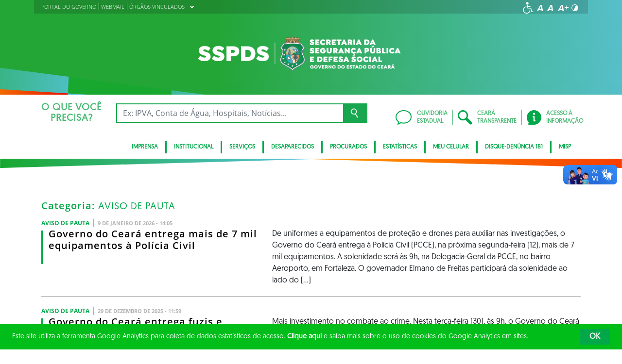

--- FILE ---
content_type: text/html; charset=UTF-8
request_url: https://www.sspds.ce.gov.br/category/aviso-de-pauta/
body_size: 18942
content:
<!DOCTYPE html>
<html lang="pt-BR" class="no-js">
<head>
    <meta charset="UTF-8">

    <title>Arquivos AVISO DE PAUTA - Secretaria da Segurança Pública e Defesa Social</title>
    <meta id="viewport" name="viewport" content="width=device-width, initial-scale=1, user-scalable=no">

    <link rel="shortcut icon" href="https://www.sspds.ce.gov.br/wp-content/themes/ceara2017/favicon.ico" type="image/x-png" />

        <link rel="shortcut icon" href="https://www.sspds.ce.gov.br/wp-content/themes/ceara2017/favicon.ico" type="image/x-icon">

    <link rel="icon" href="https://www.sspds.ce.gov.br/wp-content/themes/ceara2017/favicon.ico" type="image/x-icon">

    <meta name='robots' content='index, follow, max-image-preview:large, max-snippet:-1, max-video-preview:-1' />
<!-- Google tag (gtag.js) -->
<script async src="https://www.googletagmanager.com/gtag/js?id=G-FCFD7SVZE4"></script>
<script>
  window.dataLayer = window.dataLayer || [];
  function gtag(){dataLayer.push(arguments);}
  gtag('js', new Date());

  gtag('config', 'G-FCFD7SVZE4');
</script>
	<!-- This site is optimized with the Yoast SEO plugin v26.7 - https://yoast.com/wordpress/plugins/seo/ -->
	<link rel="canonical" href="https://www.sspds.ce.gov.br/category/aviso-de-pauta/" />
	<link rel="next" href="https://www.sspds.ce.gov.br/category/aviso-de-pauta/page/2/" />
	<meta property="og:locale" content="pt_BR" />
	<meta property="og:type" content="article" />
	<meta property="og:title" content="Arquivos AVISO DE PAUTA - Secretaria da Segurança Pública e Defesa Social" />
	<meta property="og:url" content="https://www.sspds.ce.gov.br/category/aviso-de-pauta/" />
	<meta property="og:site_name" content="Secretaria da Segurança Pública e Defesa Social" />
	<meta name="twitter:card" content="summary_large_image" />
	<script type="application/ld+json" class="yoast-schema-graph">{"@context":"https://schema.org","@graph":[{"@type":"CollectionPage","@id":"https://www.sspds.ce.gov.br/category/aviso-de-pauta/","url":"https://www.sspds.ce.gov.br/category/aviso-de-pauta/","name":"Arquivos AVISO DE PAUTA - Secretaria da Segurança Pública e Defesa Social","isPartOf":{"@id":"https://www.sspds.ce.gov.br/#website"},"primaryImageOfPage":{"@id":"https://www.sspds.ce.gov.br/category/aviso-de-pauta/#primaryimage"},"image":{"@id":"https://www.sspds.ce.gov.br/category/aviso-de-pauta/#primaryimage"},"thumbnailUrl":"https://www.sspds.ce.gov.br/wp-content/uploads/sites/24/2024/09/IM-PCCE-FACHADA.jpg","breadcrumb":{"@id":"https://www.sspds.ce.gov.br/category/aviso-de-pauta/#breadcrumb"},"inLanguage":"pt-BR"},{"@type":"ImageObject","inLanguage":"pt-BR","@id":"https://www.sspds.ce.gov.br/category/aviso-de-pauta/#primaryimage","url":"https://www.sspds.ce.gov.br/wp-content/uploads/sites/24/2024/09/IM-PCCE-FACHADA.jpg","contentUrl":"https://www.sspds.ce.gov.br/wp-content/uploads/sites/24/2024/09/IM-PCCE-FACHADA.jpg","width":1381,"height":624},{"@type":"BreadcrumbList","@id":"https://www.sspds.ce.gov.br/category/aviso-de-pauta/#breadcrumb","itemListElement":[{"@type":"ListItem","position":1,"name":"Início","item":"https://www.sspds.ce.gov.br/"},{"@type":"ListItem","position":2,"name":"AVISO DE PAUTA"}]},{"@type":"WebSite","@id":"https://www.sspds.ce.gov.br/#website","url":"https://www.sspds.ce.gov.br/","name":"Secretaria da Segurança Pública e Defesa Social","description":"Secretaria da Segurança Pública e Defesa Social","publisher":{"@id":"https://www.sspds.ce.gov.br/#organization"},"potentialAction":[{"@type":"SearchAction","target":{"@type":"EntryPoint","urlTemplate":"https://www.sspds.ce.gov.br/?s={search_term_string}"},"query-input":{"@type":"PropertyValueSpecification","valueRequired":true,"valueName":"search_term_string"}}],"inLanguage":"pt-BR"},{"@type":"Organization","@id":"https://www.sspds.ce.gov.br/#organization","name":"Secretaria da Segurança Pública e Defesa Social","url":"https://www.sspds.ce.gov.br/","logo":{"@type":"ImageObject","inLanguage":"pt-BR","@id":"https://www.sspds.ce.gov.br/#/schema/logo/image/","url":"https://www.sspds.ce.gov.br/wp-content/uploads/sites/24/2018/02/SSPDSclara.png","contentUrl":"https://www.sspds.ce.gov.br/wp-content/uploads/sites/24/2018/02/SSPDSclara.png","width":559,"height":106,"caption":"Secretaria da Segurança Pública e Defesa Social"},"image":{"@id":"https://www.sspds.ce.gov.br/#/schema/logo/image/"}}]}</script>
	<!-- / Yoast SEO plugin. -->


<link rel='dns-prefetch' href='//cdnjs.cloudflare.com' />
<link rel="alternate" type="application/rss+xml" title="Feed para Secretaria da Segurança Pública e Defesa Social &raquo;" href="https://www.sspds.ce.gov.br/feed/" />
<link rel="alternate" type="application/rss+xml" title="Feed de comentários para Secretaria da Segurança Pública e Defesa Social &raquo;" href="https://www.sspds.ce.gov.br/comments/feed/" />
<link rel="alternate" type="application/rss+xml" title="Feed de categoria para Secretaria da Segurança Pública e Defesa Social &raquo; AVISO DE PAUTA" href="https://www.sspds.ce.gov.br/category/aviso-de-pauta/feed/" />
<style id='wp-img-auto-sizes-contain-inline-css' type='text/css'>
img:is([sizes=auto i],[sizes^="auto," i]){contain-intrinsic-size:3000px 1500px}
/*# sourceURL=wp-img-auto-sizes-contain-inline-css */
</style>
<style id='wp-emoji-styles-inline-css' type='text/css'>

	img.wp-smiley, img.emoji {
		display: inline !important;
		border: none !important;
		box-shadow: none !important;
		height: 1em !important;
		width: 1em !important;
		margin: 0 0.07em !important;
		vertical-align: -0.1em !important;
		background: none !important;
		padding: 0 !important;
	}
/*# sourceURL=wp-emoji-styles-inline-css */
</style>
<style id='wp-block-library-inline-css' type='text/css'>
:root{--wp-block-synced-color:#7a00df;--wp-block-synced-color--rgb:122,0,223;--wp-bound-block-color:var(--wp-block-synced-color);--wp-editor-canvas-background:#ddd;--wp-admin-theme-color:#007cba;--wp-admin-theme-color--rgb:0,124,186;--wp-admin-theme-color-darker-10:#006ba1;--wp-admin-theme-color-darker-10--rgb:0,107,160.5;--wp-admin-theme-color-darker-20:#005a87;--wp-admin-theme-color-darker-20--rgb:0,90,135;--wp-admin-border-width-focus:2px}@media (min-resolution:192dpi){:root{--wp-admin-border-width-focus:1.5px}}.wp-element-button{cursor:pointer}:root .has-very-light-gray-background-color{background-color:#eee}:root .has-very-dark-gray-background-color{background-color:#313131}:root .has-very-light-gray-color{color:#eee}:root .has-very-dark-gray-color{color:#313131}:root .has-vivid-green-cyan-to-vivid-cyan-blue-gradient-background{background:linear-gradient(135deg,#00d084,#0693e3)}:root .has-purple-crush-gradient-background{background:linear-gradient(135deg,#34e2e4,#4721fb 50%,#ab1dfe)}:root .has-hazy-dawn-gradient-background{background:linear-gradient(135deg,#faaca8,#dad0ec)}:root .has-subdued-olive-gradient-background{background:linear-gradient(135deg,#fafae1,#67a671)}:root .has-atomic-cream-gradient-background{background:linear-gradient(135deg,#fdd79a,#004a59)}:root .has-nightshade-gradient-background{background:linear-gradient(135deg,#330968,#31cdcf)}:root .has-midnight-gradient-background{background:linear-gradient(135deg,#020381,#2874fc)}:root{--wp--preset--font-size--normal:16px;--wp--preset--font-size--huge:42px}.has-regular-font-size{font-size:1em}.has-larger-font-size{font-size:2.625em}.has-normal-font-size{font-size:var(--wp--preset--font-size--normal)}.has-huge-font-size{font-size:var(--wp--preset--font-size--huge)}.has-text-align-center{text-align:center}.has-text-align-left{text-align:left}.has-text-align-right{text-align:right}.has-fit-text{white-space:nowrap!important}#end-resizable-editor-section{display:none}.aligncenter{clear:both}.items-justified-left{justify-content:flex-start}.items-justified-center{justify-content:center}.items-justified-right{justify-content:flex-end}.items-justified-space-between{justify-content:space-between}.screen-reader-text{border:0;clip-path:inset(50%);height:1px;margin:-1px;overflow:hidden;padding:0;position:absolute;width:1px;word-wrap:normal!important}.screen-reader-text:focus{background-color:#ddd;clip-path:none;color:#444;display:block;font-size:1em;height:auto;left:5px;line-height:normal;padding:15px 23px 14px;text-decoration:none;top:5px;width:auto;z-index:100000}html :where(.has-border-color){border-style:solid}html :where([style*=border-top-color]){border-top-style:solid}html :where([style*=border-right-color]){border-right-style:solid}html :where([style*=border-bottom-color]){border-bottom-style:solid}html :where([style*=border-left-color]){border-left-style:solid}html :where([style*=border-width]){border-style:solid}html :where([style*=border-top-width]){border-top-style:solid}html :where([style*=border-right-width]){border-right-style:solid}html :where([style*=border-bottom-width]){border-bottom-style:solid}html :where([style*=border-left-width]){border-left-style:solid}html :where(img[class*=wp-image-]){height:auto;max-width:100%}:where(figure){margin:0 0 1em}html :where(.is-position-sticky){--wp-admin--admin-bar--position-offset:var(--wp-admin--admin-bar--height,0px)}@media screen and (max-width:600px){html :where(.is-position-sticky){--wp-admin--admin-bar--position-offset:0px}}

/*# sourceURL=wp-block-library-inline-css */
</style><style id='global-styles-inline-css' type='text/css'>
:root{--wp--preset--aspect-ratio--square: 1;--wp--preset--aspect-ratio--4-3: 4/3;--wp--preset--aspect-ratio--3-4: 3/4;--wp--preset--aspect-ratio--3-2: 3/2;--wp--preset--aspect-ratio--2-3: 2/3;--wp--preset--aspect-ratio--16-9: 16/9;--wp--preset--aspect-ratio--9-16: 9/16;--wp--preset--color--black: #000000;--wp--preset--color--cyan-bluish-gray: #abb8c3;--wp--preset--color--white: #ffffff;--wp--preset--color--pale-pink: #f78da7;--wp--preset--color--vivid-red: #cf2e2e;--wp--preset--color--luminous-vivid-orange: #ff6900;--wp--preset--color--luminous-vivid-amber: #fcb900;--wp--preset--color--light-green-cyan: #7bdcb5;--wp--preset--color--vivid-green-cyan: #00d084;--wp--preset--color--pale-cyan-blue: #8ed1fc;--wp--preset--color--vivid-cyan-blue: #0693e3;--wp--preset--color--vivid-purple: #9b51e0;--wp--preset--gradient--vivid-cyan-blue-to-vivid-purple: linear-gradient(135deg,rgb(6,147,227) 0%,rgb(155,81,224) 100%);--wp--preset--gradient--light-green-cyan-to-vivid-green-cyan: linear-gradient(135deg,rgb(122,220,180) 0%,rgb(0,208,130) 100%);--wp--preset--gradient--luminous-vivid-amber-to-luminous-vivid-orange: linear-gradient(135deg,rgb(252,185,0) 0%,rgb(255,105,0) 100%);--wp--preset--gradient--luminous-vivid-orange-to-vivid-red: linear-gradient(135deg,rgb(255,105,0) 0%,rgb(207,46,46) 100%);--wp--preset--gradient--very-light-gray-to-cyan-bluish-gray: linear-gradient(135deg,rgb(238,238,238) 0%,rgb(169,184,195) 100%);--wp--preset--gradient--cool-to-warm-spectrum: linear-gradient(135deg,rgb(74,234,220) 0%,rgb(151,120,209) 20%,rgb(207,42,186) 40%,rgb(238,44,130) 60%,rgb(251,105,98) 80%,rgb(254,248,76) 100%);--wp--preset--gradient--blush-light-purple: linear-gradient(135deg,rgb(255,206,236) 0%,rgb(152,150,240) 100%);--wp--preset--gradient--blush-bordeaux: linear-gradient(135deg,rgb(254,205,165) 0%,rgb(254,45,45) 50%,rgb(107,0,62) 100%);--wp--preset--gradient--luminous-dusk: linear-gradient(135deg,rgb(255,203,112) 0%,rgb(199,81,192) 50%,rgb(65,88,208) 100%);--wp--preset--gradient--pale-ocean: linear-gradient(135deg,rgb(255,245,203) 0%,rgb(182,227,212) 50%,rgb(51,167,181) 100%);--wp--preset--gradient--electric-grass: linear-gradient(135deg,rgb(202,248,128) 0%,rgb(113,206,126) 100%);--wp--preset--gradient--midnight: linear-gradient(135deg,rgb(2,3,129) 0%,rgb(40,116,252) 100%);--wp--preset--font-size--small: 13px;--wp--preset--font-size--medium: 20px;--wp--preset--font-size--large: 36px;--wp--preset--font-size--x-large: 42px;--wp--preset--spacing--20: 0.44rem;--wp--preset--spacing--30: 0.67rem;--wp--preset--spacing--40: 1rem;--wp--preset--spacing--50: 1.5rem;--wp--preset--spacing--60: 2.25rem;--wp--preset--spacing--70: 3.38rem;--wp--preset--spacing--80: 5.06rem;--wp--preset--shadow--natural: 6px 6px 9px rgba(0, 0, 0, 0.2);--wp--preset--shadow--deep: 12px 12px 50px rgba(0, 0, 0, 0.4);--wp--preset--shadow--sharp: 6px 6px 0px rgba(0, 0, 0, 0.2);--wp--preset--shadow--outlined: 6px 6px 0px -3px rgb(255, 255, 255), 6px 6px rgb(0, 0, 0);--wp--preset--shadow--crisp: 6px 6px 0px rgb(0, 0, 0);}:where(.is-layout-flex){gap: 0.5em;}:where(.is-layout-grid){gap: 0.5em;}body .is-layout-flex{display: flex;}.is-layout-flex{flex-wrap: wrap;align-items: center;}.is-layout-flex > :is(*, div){margin: 0;}body .is-layout-grid{display: grid;}.is-layout-grid > :is(*, div){margin: 0;}:where(.wp-block-columns.is-layout-flex){gap: 2em;}:where(.wp-block-columns.is-layout-grid){gap: 2em;}:where(.wp-block-post-template.is-layout-flex){gap: 1.25em;}:where(.wp-block-post-template.is-layout-grid){gap: 1.25em;}.has-black-color{color: var(--wp--preset--color--black) !important;}.has-cyan-bluish-gray-color{color: var(--wp--preset--color--cyan-bluish-gray) !important;}.has-white-color{color: var(--wp--preset--color--white) !important;}.has-pale-pink-color{color: var(--wp--preset--color--pale-pink) !important;}.has-vivid-red-color{color: var(--wp--preset--color--vivid-red) !important;}.has-luminous-vivid-orange-color{color: var(--wp--preset--color--luminous-vivid-orange) !important;}.has-luminous-vivid-amber-color{color: var(--wp--preset--color--luminous-vivid-amber) !important;}.has-light-green-cyan-color{color: var(--wp--preset--color--light-green-cyan) !important;}.has-vivid-green-cyan-color{color: var(--wp--preset--color--vivid-green-cyan) !important;}.has-pale-cyan-blue-color{color: var(--wp--preset--color--pale-cyan-blue) !important;}.has-vivid-cyan-blue-color{color: var(--wp--preset--color--vivid-cyan-blue) !important;}.has-vivid-purple-color{color: var(--wp--preset--color--vivid-purple) !important;}.has-black-background-color{background-color: var(--wp--preset--color--black) !important;}.has-cyan-bluish-gray-background-color{background-color: var(--wp--preset--color--cyan-bluish-gray) !important;}.has-white-background-color{background-color: var(--wp--preset--color--white) !important;}.has-pale-pink-background-color{background-color: var(--wp--preset--color--pale-pink) !important;}.has-vivid-red-background-color{background-color: var(--wp--preset--color--vivid-red) !important;}.has-luminous-vivid-orange-background-color{background-color: var(--wp--preset--color--luminous-vivid-orange) !important;}.has-luminous-vivid-amber-background-color{background-color: var(--wp--preset--color--luminous-vivid-amber) !important;}.has-light-green-cyan-background-color{background-color: var(--wp--preset--color--light-green-cyan) !important;}.has-vivid-green-cyan-background-color{background-color: var(--wp--preset--color--vivid-green-cyan) !important;}.has-pale-cyan-blue-background-color{background-color: var(--wp--preset--color--pale-cyan-blue) !important;}.has-vivid-cyan-blue-background-color{background-color: var(--wp--preset--color--vivid-cyan-blue) !important;}.has-vivid-purple-background-color{background-color: var(--wp--preset--color--vivid-purple) !important;}.has-black-border-color{border-color: var(--wp--preset--color--black) !important;}.has-cyan-bluish-gray-border-color{border-color: var(--wp--preset--color--cyan-bluish-gray) !important;}.has-white-border-color{border-color: var(--wp--preset--color--white) !important;}.has-pale-pink-border-color{border-color: var(--wp--preset--color--pale-pink) !important;}.has-vivid-red-border-color{border-color: var(--wp--preset--color--vivid-red) !important;}.has-luminous-vivid-orange-border-color{border-color: var(--wp--preset--color--luminous-vivid-orange) !important;}.has-luminous-vivid-amber-border-color{border-color: var(--wp--preset--color--luminous-vivid-amber) !important;}.has-light-green-cyan-border-color{border-color: var(--wp--preset--color--light-green-cyan) !important;}.has-vivid-green-cyan-border-color{border-color: var(--wp--preset--color--vivid-green-cyan) !important;}.has-pale-cyan-blue-border-color{border-color: var(--wp--preset--color--pale-cyan-blue) !important;}.has-vivid-cyan-blue-border-color{border-color: var(--wp--preset--color--vivid-cyan-blue) !important;}.has-vivid-purple-border-color{border-color: var(--wp--preset--color--vivid-purple) !important;}.has-vivid-cyan-blue-to-vivid-purple-gradient-background{background: var(--wp--preset--gradient--vivid-cyan-blue-to-vivid-purple) !important;}.has-light-green-cyan-to-vivid-green-cyan-gradient-background{background: var(--wp--preset--gradient--light-green-cyan-to-vivid-green-cyan) !important;}.has-luminous-vivid-amber-to-luminous-vivid-orange-gradient-background{background: var(--wp--preset--gradient--luminous-vivid-amber-to-luminous-vivid-orange) !important;}.has-luminous-vivid-orange-to-vivid-red-gradient-background{background: var(--wp--preset--gradient--luminous-vivid-orange-to-vivid-red) !important;}.has-very-light-gray-to-cyan-bluish-gray-gradient-background{background: var(--wp--preset--gradient--very-light-gray-to-cyan-bluish-gray) !important;}.has-cool-to-warm-spectrum-gradient-background{background: var(--wp--preset--gradient--cool-to-warm-spectrum) !important;}.has-blush-light-purple-gradient-background{background: var(--wp--preset--gradient--blush-light-purple) !important;}.has-blush-bordeaux-gradient-background{background: var(--wp--preset--gradient--blush-bordeaux) !important;}.has-luminous-dusk-gradient-background{background: var(--wp--preset--gradient--luminous-dusk) !important;}.has-pale-ocean-gradient-background{background: var(--wp--preset--gradient--pale-ocean) !important;}.has-electric-grass-gradient-background{background: var(--wp--preset--gradient--electric-grass) !important;}.has-midnight-gradient-background{background: var(--wp--preset--gradient--midnight) !important;}.has-small-font-size{font-size: var(--wp--preset--font-size--small) !important;}.has-medium-font-size{font-size: var(--wp--preset--font-size--medium) !important;}.has-large-font-size{font-size: var(--wp--preset--font-size--large) !important;}.has-x-large-font-size{font-size: var(--wp--preset--font-size--x-large) !important;}
/*# sourceURL=global-styles-inline-css */
</style>

<style id='classic-theme-styles-inline-css' type='text/css'>
/*! This file is auto-generated */
.wp-block-button__link{color:#fff;background-color:#32373c;border-radius:9999px;box-shadow:none;text-decoration:none;padding:calc(.667em + 2px) calc(1.333em + 2px);font-size:1.125em}.wp-block-file__button{background:#32373c;color:#fff;text-decoration:none}
/*# sourceURL=/wp-includes/css/classic-themes.min.css */
</style>
<link rel='stylesheet' id='ocrdoe-common-css' href='https://www.sspds.ce.gov.br/wp-content/plugins/ocrdoe-plugin/assets/css/common.css' type='text/css' media='all' />
<link rel='stylesheet' id='ocrdoe-search-css' href='https://www.sspds.ce.gov.br/wp-content/plugins/ocrdoe-plugin/assets/css/search.css' type='text/css' media='all' />
<link rel='stylesheet' id='ocrdoe-publications-css' href='https://www.sspds.ce.gov.br/wp-content/plugins/ocrdoe-plugin/assets/css/publications.css' type='text/css' media='all' />
<link rel='stylesheet' id='ocrdoe-enhancements-css' href='https://www.sspds.ce.gov.br/wp-content/plugins/ocrdoe-plugin/assets/css/enhancements.css' type='text/css' media='all' />
<link rel='stylesheet' id='hamburguer-menu-effect-css' href='https://www.sspds.ce.gov.br/wp-content/themes/ceara2017/assets/css/hamburguer-menu-effect.css' type='text/css' media='all' />
<link rel='stylesheet' id='tablepress-default-css' href='https://www.sspds.ce.gov.br/wp-content/plugins/tablepress/css/build/default.css' type='text/css' media='all' />
<link rel='stylesheet' id='dashicons-css' href='https://www.sspds.ce.gov.br/wp-includes/css/dashicons.min.css' type='text/css' media='all' />
<link rel='stylesheet' id='thickbox-css' href='https://www.sspds.ce.gov.br/wp-includes/js/thickbox/thickbox.css' type='text/css' media='all' />
<link rel='stylesheet' id='keyboard_css-css' href='https://www.sspds.ce.gov.br/wp-content/themes/ceara2017/Keyboard-master/css/keyboard.css?1697601665' type='text/css' media='all' />
<link rel='stylesheet' id='modestgrid_css-css' href='https://www.sspds.ce.gov.br/wp-content/themes/ceara2017/assets/css/lib/modestgrid.css?1697601678' type='text/css' media='all' />
<link rel='stylesheet' id='header_css-css' href='https://www.sspds.ce.gov.br/wp-content/themes/ceara2017/assets/css/header.css?1753375027' type='text/css' media='all' />
<link rel='stylesheet' id='menumobile_css-css' href='https://www.sspds.ce.gov.br/wp-content/themes/ceara2017/assets/css/menumobile.css?1697601656' type='text/css' media='all' />
<link rel='stylesheet' id='base_css-css' href='https://www.sspds.ce.gov.br/wp-content/themes/ceara2017/assets/css/main.css?1753287434' type='text/css' media='all' />
<link rel='stylesheet' id='slick_css-css' href='https://www.sspds.ce.gov.br/wp-content/themes/ceara2017/assets/css/lib/slick.css?1697601678' type='text/css' media='all' />
<link rel='stylesheet' id='fontawesome-css' href='https://www.sspds.ce.gov.br/wp-content/themes/ceara2017/assets/libs/fontawesome/web-fonts-with-css/css/fontawesome-all.min.css?1697601708' type='text/css' media='all' />
<link rel='stylesheet' id='hover-css' href='https://www.sspds.ce.gov.br/wp-content/themes/ceara2017/assets/libs/hover/css/hover.min.css?1697601705' type='text/css' media='all' />
<link rel='stylesheet' id='cc-bootstrap-wrapper-css' href='https://www.sspds.ce.gov.br/wp-content/themes/ceara2017/assets/libs/cc-bootstrap/css/cc-bootstrap.min.css?1697601705' type='text/css' media='all' />
<link rel='stylesheet' id='custom_css-css' href='https://www.sspds.ce.gov.br/wp-content/themes/ceara2017/style.css?1753882971' type='text/css' media='all' />
<link rel='stylesheet' id='sitefilho_css-css' href='https://www.sspds.ce.gov.br/wp-content/themes/ceara2017/assets/css/sitefilho.css?1697601656' type='text/css' media='all' />
<link rel='stylesheet' id='ceara_select2_site_style-css' href='https://cdnjs.cloudflare.com/ajax/libs/select2/4.0.6-rc.0/css/select2.min.css' type='text/css' media='all' />
<link rel="https://api.w.org/" href="https://www.sspds.ce.gov.br/wp-json/" /><link rel="alternate" title="JSON" type="application/json" href="https://www.sspds.ce.gov.br/wp-json/wp/v2/categories/289" />  <style id="fix-thumbs-sidebar">
    /* Caixas onde as thumbs vivem na lateral/widgets/relacionados */
    aside .post-thumbnail,
    .sidebar .post-thumbnail,
    .widget .post-thumbnail,
    .widget_recent_entries img,
    .widget .rpwe-block ul li a img,
    .related-posts .post-thumbnail {
      aspect-ratio: 16/9;
      overflow: hidden;
    }

    /* A imagem em si não vai mais ser esticada/achatada */
    aside .post-thumbnail img,
    .sidebar .post-thumbnail img,
    .widget .post-thumbnail img,
    .widget_recent_entries img,
    .widget .rpwe-block ul li a img,
    .related-posts .post-thumbnail img {
      width: 100% !important;
      height: 100% !important;
      object-fit: cover;
      display: block;
    }
  </style>
<link rel="icon" href="https://www.sspds.ce.gov.br/wp-content/uploads/sites/24/2024/12/cropped-brasao-1-32x32.png" sizes="32x32" />
<link rel="icon" href="https://www.sspds.ce.gov.br/wp-content/uploads/sites/24/2024/12/cropped-brasao-1-192x192.png" sizes="192x192" />
<link rel="apple-touch-icon" href="https://www.sspds.ce.gov.br/wp-content/uploads/sites/24/2024/12/cropped-brasao-1-180x180.png" />
<meta name="msapplication-TileImage" content="https://www.sspds.ce.gov.br/wp-content/uploads/sites/24/2024/12/cropped-brasao-1-270x270.png" />

    </head>

<body data-rsssl=1 class="archive category category-aviso-de-pauta category-289 wp-theme-ceara2017 site-filho SinglePage" data-ajaxurl="https://www.sspds.ce.gov.br/wp-admin/admin-ajax.php">
        <main role="main" id="main">
        <!-- No Script -->
        <noscript>
            <p>
                Estimado usuário, identificamos que o seu navegador não conseguiu abrir todos os componentes necessários para o completo funcionamento do sistema. Recomentamos que atualize o seu navegador.
            </p>
        </noscript>

        <div class="cc-bootstrap-wrapper">

            <!-- Cabeçalho -->
            <div class="d-none d-sm-none d-md-block">
                <header class="cc-header d-none d-sm-none d-md-block">
                    <div class="container-fluid bg-header-overlay">
                        <div class="container">
                            <div class="cc-topbar row d-flex align-items-center">
                                <div class="col-md-6">
                                    <div class="cc-related-sites-menu-container"><ul id="menu-superior" class="cc-related-sites-menu-list list-unstyled list-inline mb-0"><li id="menu-item-13" class="menu-item menu-item-type-custom menu-item-object-custom list-inline-item mr-0 menu-item-13"><a target="_blank" rel="noopener noreferrer" href="http://www.ceara.gov.br"><span>PORTAL DO GOVERNO</span></a></li>
<li id="menu-item-67217" class="menu-item menu-item-type-custom menu-item-object-custom list-inline-item mr-0 menu-item-67217"><a href="http://webmail.sspds.ce.gov.br/"><span>WEBMAIL</span></a></li>
<li id="menu-item-15" class="menu-item menu-item-type-custom menu-item-object-custom menu-item-has-children list-inline-item mr-0 menu-item-15"><a href="#"><span>ÓRGÃOS VINCULADOS</span><i></i></a>
<ul class="sub-menu">
	<li id="menu-item-16" class="menu-item menu-item-type-custom menu-item-object-custom list-inline-item mr-0 menu-item-16"><a target="_blank" rel="noopener noreferrer" href="http://www.aesp.ce.gov.br/"><span>Aesp</span></a></li>
	<li id="menu-item-18" class="menu-item menu-item-type-custom menu-item-object-custom list-inline-item mr-0 menu-item-18"><a target="_blank" rel="noopener noreferrer" href="http://www.cb.ce.gov.br/"><span>CBMCE</span></a></li>
	<li id="menu-item-17" class="menu-item menu-item-type-custom menu-item-object-custom list-inline-item mr-0 menu-item-17"><a target="_blank" rel="noopener noreferrer" href="http://www.pefoce.ce.gov.br/"><span>Pefoce</span></a></li>
	<li id="menu-item-20" class="menu-item menu-item-type-custom menu-item-object-custom list-inline-item mr-0 menu-item-20"><a target="_blank" rel="noopener noreferrer" href="http://www.policiacivil.ce.gov.br/"><span>PCCE</span></a></li>
	<li id="menu-item-19" class="menu-item menu-item-type-custom menu-item-object-custom list-inline-item mr-0 menu-item-19"><a target="_blank" rel="noopener noreferrer" href="http://www.pm.ce.gov.br/"><span>PMCE</span></a></li>
	<li id="menu-item-74797" class="menu-item menu-item-type-custom menu-item-object-custom list-inline-item mr-0 menu-item-74797"><a href="https://www.supesp.ce.gov.br"><span>Supesp</span></a></li>
</ul>
</li>
</ul></div>                                </div>
                                <div class="col-md-6 d-flex justify-content-end mt-1">
                                    <!-- GTranslate -->
                                    
                                    <!-- Acessibilidade -->
                                    <ul class="menu-accessibility d-flex m-0 p-0">
                                        <li class="menu-accessibility__item">
                                            <a href="https://www.ceara.gov.br/acessibilidade" class="menu-accessibility__link" target="_blank" title="Página de acessibilidade" aria-label="Ir para a página de acessibilidade">
                                                <img src="https://www.sspds.ce.gov.br/wp-content/themes/ceara2017/assets/images/icon-acessibilidade.svg" alt="Acessibilidade" class="menu-accessibility__img" width="24" height="24">
                                            </a>
                                        </li>

                                        <li class="menu-accessibility__item">       
                                            <a href="#" class="menu-accessibility__link menu-accessibility__link--normal" title="Fonte tamanho normal">
                                                <img src="https://www.sspds.ce.gov.br/wp-content/themes/ceara2017/assets/images/font-normal-02.svg" alt="Fonte tamanho normal" class="menu-accessibility__img" width="24" height="24">
                                            </a>
                                        </li>
                                        <li class="menu-accessibility__item">
                                            <a href="#" class="menu-accessibility__link menu-accessibility__link--decrease" title="Diminuir a fonte">
                                                <img src="https://www.sspds.ce.gov.br/wp-content/themes/ceara2017/assets/images/font-less-02.svg" alt="Dominuir a fonte" class="menu-accessibility__img" width="24" height="24">
                                            </a>
                                        </li>
                                        <li class="menu-accessibility__item">
                                            <a href="#" class="menu-accessibility__link menu-accessibility__link--increase" title="Aumentar a fonte">
                                                <img src="https://www.sspds.ce.gov.br/wp-content/themes/ceara2017/assets/images/font-plus-02.svg" alt="Aumentar a fonte" class="menu-accessibility__img" width="24" height="24">
                                            </a>
                                        </li>
                                        <li class="menu-accessibility__item">
                                            <a href="#" class="menu-accessibility__link menu-accessibility__link--contraste" title="Contraste da tela">
                                                <img src="https://www.sspds.ce.gov.br/wp-content/themes/ceara2017/assets/images/icon-contraste-02.svg" alt="Contraste da tela" class="menu-accessibility__img" width="24" height="24">
                                            </a>
                                        </li>
                                    </ul>
                                </div>
                            </div>

                            <div class="row d-flex align-items-center">
                                <!-- Logotipo institucional do Governo do Estado do Ceará -->
                                <div class="col-md-12">
                                    <div class="p-4 my-2">
                                        <a href="https://www.sspds.ce.gov.br" class="d-block pr-5 text-center">
                                            <img src="https://www.sspds.ce.gov.br/wp-content/uploads/sites/24/2021/04/Secretaria-da-Segurança-Pública-e-Defesa-Social-INVERTIDA-WEB-branca.png" alt="Secretaria da Segurança Pública e Defesa Social-INVERTIDA-WEB-branca" width="100%" style="max-width: 420px;">
                                        </a>
                                    </div>
                                </div>
                                <!-- Imagens do módulo Ilustrações do Cabeçalho -->
                                                            </div>
                        </div>
                    </div>
                    <div class="container-fluid cc-bg-main-menu">
                        <div class="container">
                            <div class="row py-3">
                                <div class="col">
                                    <div class="row cc-search d-flex align-items-center">
                                        <div class="col-auto">
                                            <h3 class="text-center mb-0">O QUE VOCÊ <br>PRECISA?</h3>
                                        </div>
                                        <div class="col pr-5">
                                            <form action="https://www.sspds.ce.gov.br" method="get">
                                                <div class="input-group">
                                                    <input type="text" class="form-control" name="s" placeholder="Ex: IPVA, Conta de Água, Hospitais, Notícias..." aria-label="Ex: IPVA, Conta de Água, Hospitais, Notícias..." aria-describedby="button-search" value="">
                                                    <button class="btn btn-outline-secondary" type="submit" id="button-search">
                                                        <img src="https://www.sspds.ce.gov.br/wp-content/themes/ceara2017/assets/images/busca-icon.png" alt="Ícone de busca">
                                                    </button>
                                                </div>
                                            </form>
                                        </div>
                                    </div>
                                </div>
                                <div class="col-auto d-flex align-items-center">
                                    <div class="row cc-quick-links">
                                        <div class="col-auto p-0">
                                            <a target="_blank" href="https://cearatransparente.ce.gov.br/portal-da-transparencia/ouvidoria?locale=pt-BR" class="d-flex align-items-center">
                                                <div>
                                                    <img src="https://www.sspds.ce.gov.br/wp-content/themes/ceara2017/assets/images/icon-chat.svg" alt="Icone ouvidoria estadual">
                                                </div>
                                                <div>OUVIDORIA<br>ESTADUAL</div>
                                            </a>
                                        </div>
                                        <div class="col-auto p-0">
                                            <a target="_blank" href="https://cearatransparente.ce.gov.br/" class="d-flex align-items-center">
                                                <div>
                                                    <img src="https://www.sspds.ce.gov.br/wp-content/themes/ceara2017/assets/images/icon-search.svg" alt="Icone Ceará transparente">
                                                </div>
                                                <div>CEARÁ<br>TRANSPARENTE</div>
                                            </a>
                                        </div>
                                        <div class="col-auto p-0">
                                            <a href="/acesso-a-informacao" class="d-flex align-items-center">
                                                <div>
                                                    <img src="https://www.sspds.ce.gov.br/wp-content/themes/ceara2017/assets/images/icon-info.svg" alt="Icone a acesso à informação">
                                                </div>
                                                <div>ACESSO À<br>INFORMAÇÃO</div>
                                            </a>
                                        </div>
                                    </div>
                                </div>
                            </div>
                            <div class="row d-none d-md-block">
                                <div class="col-auto d-flex justify-content-end">
                                    <nav class="d-inline-block">
                                        <div class="cc-main-menu d-inline-block"><ul id="menu-principal" class="d-inline-block list-unstyled list-inline mb-0"><li id="menu-item-21" class="menu-item menu-item-type-custom menu-item-object-custom menu-item-has-children list-inline-item mr-0 menu-item-21"><a href="#">IMPRENSA</a>
<ul class="sub-menu list-unstyled list-inline">
	<li id="menu-item-166566" class="menu-item menu-item-type-post_type menu-item-object-page list-inline-item mr-0 menu-item-166566"><a href="https://www.sspds.ce.gov.br/fotos-eventos/">Eventos</a></li>
	<li id="menu-item-125" class="menu-item menu-item-type-post_type menu-item-object-page list-inline-item mr-0 menu-item-125"><a href="https://www.sspds.ce.gov.br/todas-noticias/">Todas as notícias</a></li>
	<li id="menu-item-87949" class="menu-item menu-item-type-custom menu-item-object-custom list-inline-item mr-0 menu-item-87949"><a href="http://eepurl.com/bNX4uX">Newsletter</a></li>
	<li id="menu-item-84059" class="menu-item menu-item-type-post_type menu-item-object-page list-inline-item mr-0 menu-item-84059"><a href="https://www.sspds.ce.gov.br/publicacoes/">Publicações</a></li>
	<li id="menu-item-68313" class="menu-item menu-item-type-post_type menu-item-object-page list-inline-item mr-0 menu-item-68313"><a href="https://www.sspds.ce.gov.br/expediente/">Expediente</a></li>
</ul>
</li>
<li id="menu-item-9" class="menu-item menu-item-type-custom menu-item-object-custom menu-item-has-children list-inline-item mr-0 menu-item-9"><a href="#">Institucional</a>
<ul class="sub-menu list-unstyled list-inline">
	<li id="menu-item-87" class="menu-item menu-item-type-post_type menu-item-object-page list-inline-item mr-0 menu-item-87"><a href="https://www.sspds.ce.gov.br/institucional/">Sobre</a></li>
	<li id="menu-item-88" class="menu-item menu-item-type-post_type menu-item-object-page list-inline-item mr-0 menu-item-88"><a href="https://www.sspds.ce.gov.br/institucional/quem-e-quem/">Quem é quem</a></li>
	<li id="menu-item-73565" class="menu-item menu-item-type-custom menu-item-object-custom list-inline-item mr-0 menu-item-73565"><a href="http://www.ceara.gov.br/organograma/sspds/">Organograma</a></li>
	<li id="menu-item-109072" class="menu-item menu-item-type-post_type menu-item-object-page list-inline-item mr-0 menu-item-109072"><a href="https://www.sspds.ce.gov.br/fluxogramas/">Fluxogramas</a></li>
	<li id="menu-item-68117" class="menu-item menu-item-type-post_type menu-item-object-page list-inline-item mr-0 menu-item-68117"><a href="https://www.sspds.ce.gov.br/institucional/coordenadorias/">Coordenadorias</a></li>
	<li id="menu-item-189716" class="menu-item menu-item-type-custom menu-item-object-custom list-inline-item mr-0 menu-item-189716"><a href="https://www.sspds.ce.gov.br/contabilidade-e-patrimonio/">Contabilidade e Patrimônio</a></li>
</ul>
</li>
<li id="menu-item-374" class="menu-item menu-item-type-custom menu-item-object-custom menu-item-has-children list-inline-item mr-0 menu-item-374"><a href="#">Serviços</a>
<ul class="sub-menu list-unstyled list-inline">
	<li id="menu-item-85599" class="menu-item menu-item-type-custom menu-item-object-custom list-inline-item mr-0 menu-item-85599"><a href="https://agendamento.pefoce.ce.gov.br/emissao">Carteira de Identidade Nacional</a></li>
	<li id="menu-item-67225" class="menu-item menu-item-type-custom menu-item-object-custom list-inline-item mr-0 menu-item-67225"><a target="_blank" rel="noopener noreferrer" href="http://www.delegaciaeletronica.ce.gov.br/beo/index.jsp">Delegacia Eletrônica</a></li>
	<li id="menu-item-68105" class="menu-item menu-item-type-custom menu-item-object-custom list-inline-item mr-0 menu-item-68105"><a target="_blank" rel="noopener noreferrer" href="http://sistemas.sspds.ce.gov.br/AtestadoAntecedentes">Atestado de Antecedentes</a></li>
	<li id="menu-item-475" class="menu-item menu-item-type-post_type menu-item-object-page list-inline-item mr-0 menu-item-475"><a href="https://www.sspds.ce.gov.br/legislacao/">Legislação</a></li>
	<li id="menu-item-67968" class="menu-item menu-item-type-post_type menu-item-object-page list-inline-item mr-0 menu-item-67968"><a href="https://www.sspds.ce.gov.br/outros-servicos/">Outros Serviços</a></li>
	<li id="menu-item-152559" class="menu-item menu-item-type-post_type menu-item-object-page list-inline-item mr-0 menu-item-152559"><a href="https://www.sspds.ce.gov.br/informativos/">INFORMATIVOS</a></li>
	<li id="menu-item-198362" class="menu-item menu-item-type-post_type menu-item-object-page list-inline-item mr-0 menu-item-198362"><a href="https://www.sspds.ce.gov.br/lgpd/">LGPD</a></li>
</ul>
</li>
<li id="menu-item-215592" class="menu-item menu-item-type-custom menu-item-object-custom list-inline-item mr-0 menu-item-215592"><a href="https://spca.sspds.ce.gov.br/web/desaparecidos/">Desaparecidos</a></li>
<li id="menu-item-76698" class="menu-item menu-item-type-custom menu-item-object-custom list-inline-item mr-0 menu-item-76698"><a href="https://procurados.sspds.ce.gov.br/">Procurados</a></li>
<li id="menu-item-68138" class="menu-item menu-item-type-post_type menu-item-object-page list-inline-item mr-0 menu-item-68138"><a href="https://www.sspds.ce.gov.br/estatisticas/">ESTATÍSTICAS</a></li>
<li id="menu-item-185512" class="menu-item menu-item-type-custom menu-item-object-custom list-inline-item mr-0 menu-item-185512"><a href="http://meucelular.sspds.ce.gov.br">MEU CELULAR</a></li>
<li id="menu-item-190749" class="menu-item menu-item-type-custom menu-item-object-custom list-inline-item mr-0 menu-item-190749"><a href="https://disquedenuncia181.sspds.ce.gov.br/">DISQUE-DENÚNCIA 181</a></li>
<li id="menu-item-209115" class="menu-item menu-item-type-custom menu-item-object-custom list-inline-item mr-0 menu-item-209115"><a href="/misp/">Misp</a></li>
</ul></div>                                    </nav>
                                </div>
                            </div>
                        </div>
                    </div>
                    <div class="container-fluid bg-white">
                        <div class="row">
                            <div class="col p-0">
                              <img src="https://www.sspds.ce.gov.br/wp-content/themes/ceara2017/assets/images/bg-bottom-menu.svg" alt="">
                            </div>
                        </div>
                    </div>
                </header>
            </div>

            <!-- Cabeçalho mobile -->
            <div class="d-block d-sm-block d-md-none d-lg-none d-xl-none cc-mobile-menu" style="overflow: hidden;">
                <header class="cc-header">
                    <div class="container-fluid bg-header-overlay">
                        <div class="row">
                            <div class="col-auto">
                                <nav class="navbar navbar-dark" role="navigation">
                                    <button class="navbar-toggler collapsed px-0 py-1 border-0" type="button" data-toggle="collapse" data-target="#menu-mobile" aria-controls="menu-mobile" aria-expanded="false" aria-label="Menu">
                                        <span class="icon-bar top-bar"></span>
                                        <span class="icon-bar middle-bar"></span>
                                        <span class="icon-bar bottom-bar"></span>
                                    </button>
                                    <div id="menu-mobile" class="collapse navbar-collapse mt-3"><ul id="menu-principal-1" class="nav navbar-nav"><li itemscope="itemscope" itemtype="https://www.schema.org/SiteNavigationElement" class="menu-item menu-item-type-custom menu-item-object-custom menu-item-has-children dropdown menu-item-21 nav-item"><a title="IMPRENSA" href="#" data-toggle="dropdown" aria-haspopup="true" aria-expanded="false" class="dropdown-toggle nav-link" id="menu-item-dropdown-21">IMPRENSA</a>
<ul class="dropdown-menu" aria-labelledby="menu-item-dropdown-21" role="menu">
	<li itemscope="itemscope" itemtype="https://www.schema.org/SiteNavigationElement" class="menu-item menu-item-type-post_type menu-item-object-page menu-item-166566 nav-item"><a title="Eventos" href="https://www.sspds.ce.gov.br/fotos-eventos/" class="dropdown-item">Eventos</a></li>
	<li itemscope="itemscope" itemtype="https://www.schema.org/SiteNavigationElement" class="menu-item menu-item-type-post_type menu-item-object-page menu-item-125 nav-item"><a title="Todas as notícias" href="https://www.sspds.ce.gov.br/todas-noticias/" class="dropdown-item">Todas as notícias</a></li>
	<li itemscope="itemscope" itemtype="https://www.schema.org/SiteNavigationElement" class="menu-item menu-item-type-custom menu-item-object-custom menu-item-87949 nav-item"><a title="Newsletter" href="http://eepurl.com/bNX4uX" class="dropdown-item">Newsletter</a></li>
	<li itemscope="itemscope" itemtype="https://www.schema.org/SiteNavigationElement" class="menu-item menu-item-type-post_type menu-item-object-page menu-item-84059 nav-item"><a title="Publicações" href="https://www.sspds.ce.gov.br/publicacoes/" class="dropdown-item">Publicações</a></li>
	<li itemscope="itemscope" itemtype="https://www.schema.org/SiteNavigationElement" class="menu-item menu-item-type-post_type menu-item-object-page menu-item-68313 nav-item"><a title="Expediente" href="https://www.sspds.ce.gov.br/expediente/" class="dropdown-item">Expediente</a></li>
</ul>
</li>
<li itemscope="itemscope" itemtype="https://www.schema.org/SiteNavigationElement" class="menu-item menu-item-type-custom menu-item-object-custom menu-item-has-children dropdown menu-item-9 nav-item"><a title="Institucional" href="#" data-toggle="dropdown" aria-haspopup="true" aria-expanded="false" class="dropdown-toggle nav-link" id="menu-item-dropdown-9">Institucional</a>
<ul class="dropdown-menu" aria-labelledby="menu-item-dropdown-9" role="menu">
	<li itemscope="itemscope" itemtype="https://www.schema.org/SiteNavigationElement" class="menu-item menu-item-type-post_type menu-item-object-page menu-item-87 nav-item"><a title="Sobre" href="https://www.sspds.ce.gov.br/institucional/" class="dropdown-item">Sobre</a></li>
	<li itemscope="itemscope" itemtype="https://www.schema.org/SiteNavigationElement" class="menu-item menu-item-type-post_type menu-item-object-page menu-item-88 nav-item"><a title="Quem é quem" href="https://www.sspds.ce.gov.br/institucional/quem-e-quem/" class="dropdown-item">Quem é quem</a></li>
	<li itemscope="itemscope" itemtype="https://www.schema.org/SiteNavigationElement" class="menu-item menu-item-type-custom menu-item-object-custom menu-item-73565 nav-item"><a title="Organograma" href="http://www.ceara.gov.br/organograma/sspds/" class="dropdown-item">Organograma</a></li>
	<li itemscope="itemscope" itemtype="https://www.schema.org/SiteNavigationElement" class="menu-item menu-item-type-post_type menu-item-object-page menu-item-109072 nav-item"><a title="Fluxogramas" href="https://www.sspds.ce.gov.br/fluxogramas/" class="dropdown-item">Fluxogramas</a></li>
	<li itemscope="itemscope" itemtype="https://www.schema.org/SiteNavigationElement" class="menu-item menu-item-type-post_type menu-item-object-page menu-item-68117 nav-item"><a title="Coordenadorias" href="https://www.sspds.ce.gov.br/institucional/coordenadorias/" class="dropdown-item">Coordenadorias</a></li>
	<li itemscope="itemscope" itemtype="https://www.schema.org/SiteNavigationElement" class="menu-item menu-item-type-custom menu-item-object-custom dropdown menu-item-189716 nav-item"><a title="Contabilidade e Patrimônio" href="https://www.sspds.ce.gov.br/contabilidade-e-patrimonio/" class="dropdown-item">Contabilidade e Patrimônio</a></li>
</ul>
</li>
<li itemscope="itemscope" itemtype="https://www.schema.org/SiteNavigationElement" class="menu-item menu-item-type-custom menu-item-object-custom menu-item-has-children dropdown menu-item-374 nav-item"><a title="Serviços" href="#" data-toggle="dropdown" aria-haspopup="true" aria-expanded="false" class="dropdown-toggle nav-link" id="menu-item-dropdown-374">Serviços</a>
<ul class="dropdown-menu" aria-labelledby="menu-item-dropdown-374" role="menu">
	<li itemscope="itemscope" itemtype="https://www.schema.org/SiteNavigationElement" class="menu-item menu-item-type-custom menu-item-object-custom menu-item-85599 nav-item"><a title="Carteira de Identidade Nacional" href="https://agendamento.pefoce.ce.gov.br/emissao" class="dropdown-item">Carteira de Identidade Nacional</a></li>
	<li itemscope="itemscope" itemtype="https://www.schema.org/SiteNavigationElement" class="menu-item menu-item-type-custom menu-item-object-custom menu-item-67225 nav-item"><a title="Delegacia Eletrônica" target="_blank" href="http://www.delegaciaeletronica.ce.gov.br/beo/index.jsp" class="dropdown-item">Delegacia Eletrônica</a></li>
	<li itemscope="itemscope" itemtype="https://www.schema.org/SiteNavigationElement" class="menu-item menu-item-type-custom menu-item-object-custom menu-item-68105 nav-item"><a title="Atestado de Antecedentes" target="_blank" href="http://sistemas.sspds.ce.gov.br/AtestadoAntecedentes" class="dropdown-item">Atestado de Antecedentes</a></li>
	<li itemscope="itemscope" itemtype="https://www.schema.org/SiteNavigationElement" class="menu-item menu-item-type-post_type menu-item-object-page menu-item-475 nav-item"><a title="Legislação" href="https://www.sspds.ce.gov.br/legislacao/" class="dropdown-item">Legislação</a></li>
	<li itemscope="itemscope" itemtype="https://www.schema.org/SiteNavigationElement" class="menu-item menu-item-type-post_type menu-item-object-page menu-item-67968 nav-item"><a title="Outros Serviços" href="https://www.sspds.ce.gov.br/outros-servicos/" class="dropdown-item">Outros Serviços</a></li>
	<li itemscope="itemscope" itemtype="https://www.schema.org/SiteNavigationElement" class="menu-item menu-item-type-post_type menu-item-object-page menu-item-152559 nav-item"><a title="INFORMATIVOS" href="https://www.sspds.ce.gov.br/informativos/" class="dropdown-item">INFORMATIVOS</a></li>
	<li itemscope="itemscope" itemtype="https://www.schema.org/SiteNavigationElement" class="menu-item menu-item-type-post_type menu-item-object-page menu-item-198362 nav-item"><a title="LGPD" href="https://www.sspds.ce.gov.br/lgpd/" class="dropdown-item">LGPD</a></li>
</ul>
</li>
<li itemscope="itemscope" itemtype="https://www.schema.org/SiteNavigationElement" class="menu-item menu-item-type-custom menu-item-object-custom menu-item-215592 nav-item"><a title="Desaparecidos" href="https://spca.sspds.ce.gov.br/web/desaparecidos/" class="nav-link">Desaparecidos</a></li>
<li itemscope="itemscope" itemtype="https://www.schema.org/SiteNavigationElement" class="menu-item menu-item-type-custom menu-item-object-custom menu-item-76698 nav-item"><a title="Procurados" href="https://procurados.sspds.ce.gov.br/" class="nav-link">Procurados</a></li>
<li itemscope="itemscope" itemtype="https://www.schema.org/SiteNavigationElement" class="menu-item menu-item-type-post_type menu-item-object-page menu-item-68138 nav-item"><a title="ESTATÍSTICAS" href="https://www.sspds.ce.gov.br/estatisticas/" class="nav-link">ESTATÍSTICAS</a></li>
<li itemscope="itemscope" itemtype="https://www.schema.org/SiteNavigationElement" class="menu-item menu-item-type-custom menu-item-object-custom menu-item-185512 nav-item"><a title="MEU CELULAR" href="http://meucelular.sspds.ce.gov.br" class="nav-link">MEU CELULAR</a></li>
<li itemscope="itemscope" itemtype="https://www.schema.org/SiteNavigationElement" class="menu-item menu-item-type-custom menu-item-object-custom menu-item-190749 nav-item"><a title="DISQUE-DENÚNCIA 181" href="https://disquedenuncia181.sspds.ce.gov.br/" class="nav-link">DISQUE-DENÚNCIA 181</a></li>
<li itemscope="itemscope" itemtype="https://www.schema.org/SiteNavigationElement" class="menu-item menu-item-type-custom menu-item-object-custom menu-item-209115 nav-item"><a title="Misp" href="/misp/" class="nav-link">Misp</a></li>
</ul></div><div id="menu-mobile" class="collapse navbar-collapse"><ul id="menu-superior-1" class="nav navbar-nav"><li itemscope="itemscope" itemtype="https://www.schema.org/SiteNavigationElement" class="menu-item menu-item-type-custom menu-item-object-custom menu-item-13 nav-item"><a title="PORTAL DO GOVERNO" target="_blank" href="http://www.ceara.gov.br" class="nav-link">PORTAL DO GOVERNO</a></li>
<li itemscope="itemscope" itemtype="https://www.schema.org/SiteNavigationElement" class="menu-item menu-item-type-custom menu-item-object-custom menu-item-67217 nav-item"><a title="WEBMAIL" href="http://webmail.sspds.ce.gov.br/" class="nav-link">WEBMAIL</a></li>
<li itemscope="itemscope" itemtype="https://www.schema.org/SiteNavigationElement" class="menu-item menu-item-type-custom menu-item-object-custom menu-item-has-children dropdown menu-item-15 nav-item"><a title="ÓRGÃOS VINCULADOS" href="#" data-toggle="dropdown" aria-haspopup="true" aria-expanded="false" class="dropdown-toggle nav-link" id="menu-item-dropdown-15">ÓRGÃOS VINCULADOS</a>
<ul class="dropdown-menu" aria-labelledby="menu-item-dropdown-15" role="menu">
	<li itemscope="itemscope" itemtype="https://www.schema.org/SiteNavigationElement" class="menu-item menu-item-type-custom menu-item-object-custom menu-item-16 nav-item"><a title="Aesp" target="_blank" href="http://www.aesp.ce.gov.br/" class="dropdown-item">Aesp</a></li>
	<li itemscope="itemscope" itemtype="https://www.schema.org/SiteNavigationElement" class="menu-item menu-item-type-custom menu-item-object-custom menu-item-18 nav-item"><a title="CBMCE" target="_blank" href="http://www.cb.ce.gov.br/" class="dropdown-item">CBMCE</a></li>
	<li itemscope="itemscope" itemtype="https://www.schema.org/SiteNavigationElement" class="menu-item menu-item-type-custom menu-item-object-custom menu-item-17 nav-item"><a title="Pefoce" target="_blank" href="http://www.pefoce.ce.gov.br/" class="dropdown-item">Pefoce</a></li>
	<li itemscope="itemscope" itemtype="https://www.schema.org/SiteNavigationElement" class="menu-item menu-item-type-custom menu-item-object-custom menu-item-20 nav-item"><a title="PCCE" target="_blank" href="http://www.policiacivil.ce.gov.br/" class="dropdown-item">PCCE</a></li>
	<li itemscope="itemscope" itemtype="https://www.schema.org/SiteNavigationElement" class="menu-item menu-item-type-custom menu-item-object-custom menu-item-19 nav-item"><a title="PMCE" target="_blank" href="http://www.pm.ce.gov.br/" class="dropdown-item">PMCE</a></li>
	<li itemscope="itemscope" itemtype="https://www.schema.org/SiteNavigationElement" class="menu-item menu-item-type-custom menu-item-object-custom menu-item-74797 nav-item"><a title="Supesp" href="https://www.supesp.ce.gov.br" class="dropdown-item">Supesp</a></li>
</ul>
</li>
</ul></div>                                </nav>
                            </div>

                            <div class="col d-flex align-items-center justify-content-end">
                                    <!-- GTranslate -->
                                      

                                    <!-- Acessibilidade -->
                                    <ul class="menu-accessibility d-flex m-0 p-0">
                                        <li class="menu-accessibility__item">       
                                            <a href="#" class="menu-accessibility__link menu-accessibility__link--normal" title="Fonte tamanho normal">
                                                <img src="https://www.sspds.ce.gov.br/wp-content/themes/ceara2017/assets/images/font-normal-02.svg" alt="Fonte tamanho normal" class="menu-accessibility__img" width="24" height="24">
                                            </a>
                                        </li>
                                        <li class="menu-accessibility__item">
                                            <a href="#" class="menu-accessibility__link menu-accessibility__link--decrease" title="Diminuir a fonte">
                                                <img src="https://www.sspds.ce.gov.br/wp-content/themes/ceara2017/assets/images/font-less-02.svg" alt="Dominuir a fonte" class="menu-accessibility__img" width="24" height="24">
                                            </a>
                                        </li>
                                        <li class="menu-accessibility__item">
                                            <a href="#" class="menu-accessibility__link menu-accessibility__link--increase" title="Aumentar a fonte">
                                                <img src="https://www.sspds.ce.gov.br/wp-content/themes/ceara2017/assets/images/font-plus-02.svg" alt="Aumentar a fonte" class="menu-accessibility__img" width="24" height="24">
                                            </a>
                                        </li>
                                        <li class="menu-accessibility__item">
                                            <a href="#" class="menu-accessibility__link menu-accessibility__link--contraste" title="Contraste da tela">
                                                <img src="https://www.sspds.ce.gov.br/wp-content/themes/ceara2017/assets/images/icon-contraste-02.svg" alt="Contraste da tela" class="menu-accessibility__img" width="24" height="24">
                                            </a>
                                        </li>
                                    </ul>
                            </div>
                        </div>
                    
                        <div class="container">
                            <div class="row">
                                <!-- Logotipo institucional do Governo do Estado do Ceará -->
                                <div class="col p-0">
                                    <div class="p-1">
                                        <a href="https://www.sspds.ce.gov.br" class="d-block w-100">
                                                                                            <img class="w-100 mt-0 mb-0" src="https://www.sspds.ce.gov.br/wp-content/uploads/sites/24/2021/04/Secretaria-da-Segurança-Pública-e-Defesa-Social-INVERTIDA-WEB-branca.png" alt="Secretaria da Segurança Pública e Defesa Social-INVERTIDA-WEB-branca">
                                                                                    </a>
                                        <form action="https://www.ceara.gov.br" method="get" class="form-search-mobile my-2">
                                            <div class="input-group">
                                                <input type="text" class="form-control" name="s" placeholder="Pesquisar..." aria-label="Pesquisar..." aria-describedby="button-search" value="">
                                                <button class="btn btn-outline-secondary" type="submit" id="button-search">
                                                    <img src="https://www.ceara.gov.br/wp-content/themes/ceara2017/assets/images/busca-icon.png" alt="Ícone de busca">
                                                </button>
                                            </div>
                                        </form>
                                    </div>
                                </div>
                            </div>
                                                    </div>
                    </div>
                    <div class="container-fluid bg-white p-0">
                        <div class="row">
                            <div class="col">
                                <img class="bg-header-bottom-mobile" src="https://www.sspds.ce.gov.br/wp-content/themes/ceara2017/assets/images/bg-bottom-menu.svg" alt="">
                            </div>
                        </div>
                    </div>
                </header>
            </div>
        </div>


<div class="cc-bootstrap-wrapper cc-all-posts-module">
    <div class="container">
        <!-- Cabeçalho do módulo -->
        <div class="row">
            <div class="col-12">
                <h2 class="title orange">
                    <strong>Categoria:</strong> AVISO DE PAUTA                </h2>
            </div>
        </div>

        <!-- Início do loop das notícias -->
                    <div class="cc-posts">
                                                        <div class="row cc-post animated fadeIn">
                        <div class="col-12 cc-post-metas">
                            <span class="cc-post-metas-category">AVISO DE PAUTA</span>
                            <span class="cc-post-metas-separator d-none d-sm-inline"> | </span>
                            <span class="cc-post-metas-date d-block d-sm-inline">
                                9 de janeiro de 2026 - 14:05                            </span>
                        </div>
                        <div class="col-12">
                            <div class="row cc-post-content">
                                <div class="col-12 col-sm-5">
                                    <a class="cc-post-title" href="https://www.sspds.ce.gov.br/2026/01/09/governo-do-ceara-entrega-mais-de-7-mil-equipamentos-a-policia-civil/">
                                        <h3>Governo do Ceará entrega mais de 7 mil equipamentos à Polícia Civil</h3>
                                    </a>
                                </div>
                                <div class="col-12 col-sm-7 mt-1 mt-sm-0">
                                    <div class="cc-post-excerpt">
                                        De uniformes a equipamentos de proteção e drones para auxiliar nas investigações, o Governo do Ceará entrega à Polícia Civil (PCCE), na próxima segunda-feira (12), mais de 7 mil equipamentos. A solenidade será às 9h, na Delegacia-Geral da PCCE, no bairro Aeroporto, em Fortaleza. O governador Elmano de Freitas participará da solenidade ao lado do [&hellip;]                                    </div>
                                </div>
                            </div>
                        </div>
                        <div class="col-12">
                            <hr class="cc-divider">
                        </div>
                    </div>
                                                                            <div class="row cc-post animated fadeIn">
                        <div class="col-12 cc-post-metas">
                            <span class="cc-post-metas-category">AVISO DE PAUTA</span>
                            <span class="cc-post-metas-separator d-none d-sm-inline"> | </span>
                            <span class="cc-post-metas-date d-block d-sm-inline">
                                29 de dezembro de 2025 - 11:59                            </span>
                        </div>
                        <div class="col-12">
                            <div class="row cc-post-content">
                                <div class="col-12 col-sm-5">
                                    <a class="cc-post-title" href="https://www.sspds.ce.gov.br/2025/12/29/governo-do-ceara-entrega-fuzis-e-drones-a-policia-militar/">
                                        <h3>Governo do Ceará entrega fuzis e drones à Polícia Militar</h3>
                                    </a>
                                </div>
                                <div class="col-12 col-sm-7 mt-1 mt-sm-0">
                                    <div class="cc-post-excerpt">
                                        Mais investimento no combate ao crime. Nesta terça-feira (30), às 9h, o Governo do Ceará entrega novos fuzis e drones para a Polícia Militar do Ceará (PMCE). A solenidade será no Comando-Geral da corporação, em Fortaleza, e contará com a presença do governador Elmano de Freitas, do secretário da Segurança Pública e Defesa Social, Roberto [&hellip;]                                    </div>
                                </div>
                            </div>
                        </div>
                        <div class="col-12">
                            <hr class="cc-divider">
                        </div>
                    </div>
                                                                            <div class="row cc-post animated fadeIn">
                        <div class="col-12 cc-post-metas">
                            <span class="cc-post-metas-category">AVISO DE PAUTA</span>
                            <span class="cc-post-metas-separator d-none d-sm-inline"> | </span>
                            <span class="cc-post-metas-date d-block d-sm-inline">
                                21 de dezembro de 2025 - 10:31                            </span>
                        </div>
                        <div class="col-12">
                            <div class="row cc-post-content">
                                <div class="col-12 col-sm-5">
                                    <a class="cc-post-title" href="https://www.sspds.ce.gov.br/2025/12/21/governo-do-ceara-inaugura-nova-sede-do-3-comando-regional-da-policia-militar-em-sobral/">
                                        <h3>Governo do Ceará inaugura nova sede do 3° Comando Regional da Polícia Militar, em Sobral</h3>
                                    </a>
                                </div>
                                <div class="col-12 col-sm-7 mt-1 mt-sm-0">
                                    <div class="cc-post-excerpt">
                                        O governador do Ceará, Elmano de Freitas, vai até Sobral, nesta segunda-feira (22), para inaugurar a nova sede do 3° Comando Regional da Polícia Militar (3º CRPM), às 17h. O espaço vai abrigar também o 3º Batalhão de Polícia Militar (3º BPM). O investimento do Governo do Ceará foi de R$ 5.906.945,49 no equipamento. A [&hellip;]                                    </div>
                                </div>
                            </div>
                        </div>
                        <div class="col-12">
                            <hr class="cc-divider">
                        </div>
                    </div>
                                                                            <div class="row cc-post animated fadeIn">
                        <div class="col-12 cc-post-metas">
                            <span class="cc-post-metas-category">AVISO DE PAUTA</span>
                            <span class="cc-post-metas-separator d-none d-sm-inline"> | </span>
                            <span class="cc-post-metas-date d-block d-sm-inline">
                                18 de dezembro de 2025 - 12:29                            </span>
                        </div>
                        <div class="col-12">
                            <div class="row cc-post-content">
                                <div class="col-12 col-sm-5">
                                    <a class="cc-post-title" href="https://www.sspds.ce.gov.br/2025/12/18/em-caucaia-governo-do-ceara-inaugura-o-departamento-de-homicidios-e-protecao-a-pessoa-da-regiao-metropolitana/">
                                        <h3>Em Caucaia, Governo do Ceará inaugura o DHPP/PCCE da Região Metropolitana </h3>
                                    </a>
                                </div>
                                <div class="col-12 col-sm-7 mt-1 mt-sm-0">
                                    <div class="cc-post-excerpt">
                                        Reforçar o trabalho investigativo e de inteligência segue sendo uma prioridade para o Governo do Ceará na área da segurança pública. Nesta sexta-feira (19), às 9h, Caucaia recebe o Departamento de Homicídios e Proteção à Pessoa (DHPP) da Região Metropolitana. O governador Elmano de Freitas participará da solenidade acompanhado do secretário da Segurança Pública e [&hellip;]                                    </div>
                                </div>
                            </div>
                        </div>
                        <div class="col-12">
                            <hr class="cc-divider">
                        </div>
                    </div>
                                                                            <div class="row cc-post animated fadeIn">
                        <div class="col-12 cc-post-metas">
                            <span class="cc-post-metas-category">AVISO DE PAUTA</span>
                            <span class="cc-post-metas-separator d-none d-sm-inline"> | </span>
                            <span class="cc-post-metas-date d-block d-sm-inline">
                                17 de dezembro de 2025 - 17:14                            </span>
                        </div>
                        <div class="col-12">
                            <div class="row cc-post-content">
                                <div class="col-12 col-sm-5">
                                    <a class="cc-post-title" href="https://www.sspds.ce.gov.br/2025/12/17/governo-do-ceara-inicia-servico-de-identificacao-neonatal-e-infantil-para-emissao-da-carteira-de-identidade-nacional-cin/">
                                        <h3>Governo do Ceará inicia serviço de identificação neonatal e infantil para emissão da CIN</h3>
                                    </a>
                                </div>
                                <div class="col-12 col-sm-7 mt-1 mt-sm-0">
                                    <div class="cc-post-excerpt">
                                        O Governo do Ceará, por meio da Perícia Forense do Ceará (Pefoce), vinculada à Secretaria da Segurança Pública e Defesa Social (SSPDS), lança, nesta quinta-feira (18), às 14h30, em Fortaleza, o projeto piloto de identificação neonatal e infantil. Com a iniciativa, recém-nascidos poderão ter a Carteira de Identidade Nacional (CIN) já nos primeiros dias de [&hellip;]                                    </div>
                                </div>
                            </div>
                        </div>
                        <div class="col-12">
                            <hr class="cc-divider">
                        </div>
                    </div>
                                                                            <div class="row cc-post animated fadeIn">
                        <div class="col-12 cc-post-metas">
                            <span class="cc-post-metas-category">AVISO DE PAUTA</span>
                            <span class="cc-post-metas-separator d-none d-sm-inline"> | </span>
                            <span class="cc-post-metas-date d-block d-sm-inline">
                                3 de dezembro de 2025 - 14:50                            </span>
                        </div>
                        <div class="col-12">
                            <div class="row cc-post-content">
                                <div class="col-12 col-sm-5">
                                    <a class="cc-post-title" href="https://www.sspds.ce.gov.br/2025/12/03/abertura-da-operacao-alta-estacao/">
                                        <h3>Corpo de Bombeiros realiza abertura da Operação Alta Estação</h3>
                                    </a>
                                </div>
                                <div class="col-12 col-sm-7 mt-1 mt-sm-0">
                                    <div class="cc-post-excerpt">
                                        O Corpo de Bombeiros Militar do Estado do Ceará (CBMCE) convida a imprensa para a solenidade de abertura da Operação Alta Estação, realizada anualmente durante o período de maior fluxo turístico no Estado. A iniciativa reforça as ações de prevenção de afogamentos e intensifica a presença dos guarda-vidas nas principais praias cearenses ao longo dos [&hellip;]                                    </div>
                                </div>
                            </div>
                        </div>
                        <div class="col-12">
                            <hr class="cc-divider">
                        </div>
                    </div>
                                                                            <div class="row cc-post animated fadeIn">
                        <div class="col-12 cc-post-metas">
                            <span class="cc-post-metas-category">AVISO DE PAUTA</span>
                            <span class="cc-post-metas-separator d-none d-sm-inline"> | </span>
                            <span class="cc-post-metas-date d-block d-sm-inline">
                                1 de dezembro de 2025 - 11:50                            </span>
                        </div>
                        <div class="col-12">
                            <div class="row cc-post-content">
                                <div class="col-12 col-sm-5">
                                    <a class="cc-post-title" href="https://www.sspds.ce.gov.br/2025/12/01/em-camocim-governo-do-ceara-inaugura-quartel-dos-bombeiros-delegacia-e-areninha-nesta-terca-feira-2/">
                                        <h3>Em Camocim, Governo do Ceará inaugura quartel dos Bombeiros e delegacia</h3>
                                    </a>
                                </div>
                                <div class="col-12 col-sm-7 mt-1 mt-sm-0">
                                    <div class="cc-post-excerpt">
                                        Nesta terça-feira (2), às 10h, o governador Elmano de Freitas estará em Camocim para a inauguração de três equipamentos construídos pelo Governo do Ceará no município e que beneficiarão toda a região. Com investimento total de cerca de R$4,3 milhões, a cidade passa a contar com um novo Quartel do Corpo de Bombeiros Militar, uma [&hellip;]                                    </div>
                                </div>
                            </div>
                        </div>
                        <div class="col-12">
                            <hr class="cc-divider">
                        </div>
                    </div>
                                                                            <div class="row cc-post animated fadeIn">
                        <div class="col-12 cc-post-metas">
                            <span class="cc-post-metas-category">AVISO DE PAUTA</span>
                            <span class="cc-post-metas-separator d-none d-sm-inline"> | </span>
                            <span class="cc-post-metas-date d-block d-sm-inline">
                                14 de novembro de 2025 - 12:01                            </span>
                        </div>
                        <div class="col-12">
                            <div class="row cc-post-content">
                                <div class="col-12 col-sm-5">
                                    <a class="cc-post-title" href="https://www.sspds.ce.gov.br/2025/11/14/aviso-de-pauta-ceara-reforca-combate-ao-crime-com-operacao-integracao-saturacao-total/">
                                        <h3>[Aviso de Pauta] Ceará reforça combate ao crime com Operação Integração Saturação Total</h3>
                                    </a>
                                </div>
                                <div class="col-12 col-sm-7 mt-1 mt-sm-0">
                                    <div class="cc-post-excerpt">
                                        As forças da Secretaria da Segurança Pública e Defesa Social (SSPDS) iniciam, nesta sexta-feira (14), mais uma edição da Operação Integração Saturação Total no Ceará. A ação conta com o apoio da Secretaria da Administração Penitenciária e Ressocialização do Ceará (SAP). A saída dos agentes será no bairro Pirambu, na Área Integrada de Segurança 8 [&hellip;]                                    </div>
                                </div>
                            </div>
                        </div>
                        <div class="col-12">
                            <hr class="cc-divider">
                        </div>
                    </div>
                                                                            <div class="row cc-post animated fadeIn">
                        <div class="col-12 cc-post-metas">
                            <span class="cc-post-metas-category">AVISO DE PAUTA</span>
                            <span class="cc-post-metas-separator d-none d-sm-inline"> | </span>
                            <span class="cc-post-metas-date d-block d-sm-inline">
                                7 de novembro de 2025 - 12:14                            </span>
                        </div>
                        <div class="col-12">
                            <div class="row cc-post-content">
                                <div class="col-12 col-sm-5">
                                    <a class="cc-post-title" href="https://www.sspds.ce.gov.br/2025/11/07/governador-elmano-de-freitas-acompanha-inicio-da-operacao-integracao-saturacao-total/">
                                        <h3>Governador Elmano de Freitas acompanha início da Operação Integração Saturação Total</h3>
                                    </a>
                                </div>
                                <div class="col-12 col-sm-7 mt-1 mt-sm-0">
                                    <div class="cc-post-excerpt">
                                        Nesta sexta-feira (7), às 18h, policiais militares, civis e penais dão início a mais uma Operação Integração Saturação Total no Ceará. Em Fortaleza, a saída dos agentes será da Praça da Parangaba, em frente ao Terminal da Lagoa. O governador Elmano de Freitas acompanha o momento ao lado do secretário da Segurança Pública e Defesa [&hellip;]                                    </div>
                                </div>
                            </div>
                        </div>
                        <div class="col-12">
                            <hr class="cc-divider">
                        </div>
                    </div>
                                                                            <div class="row cc-post animated fadeIn">
                        <div class="col-12 cc-post-metas">
                            <span class="cc-post-metas-category">AVISO DE PAUTA</span>
                            <span class="cc-post-metas-separator d-none d-sm-inline"> | </span>
                            <span class="cc-post-metas-date d-block d-sm-inline">
                                17 de outubro de 2025 - 17:07                            </span>
                        </div>
                        <div class="col-12">
                            <div class="row cc-post-content">
                                <div class="col-12 col-sm-5">
                                    <a class="cc-post-title" href="https://www.sspds.ce.gov.br/2025/10/17/em-cedro-governo-do-ceara-entrega-a-80a-base-do-cpraio-e-central-de-videomonitoramento/">
                                        <h3>Em Cedro, Governo do Ceará entrega a 80ª base do CPRaio e central de videomonitoramento</h3>
                                    </a>
                                </div>
                                <div class="col-12 col-sm-7 mt-1 mt-sm-0">
                                    <div class="cc-post-excerpt">
                                        Na próxima segunda-feira (20), o Governo do Ceará entrega a 80ª base do Comando de Policiamento de Rondas de Ações Intensivas e Ostensivas (CPRaio) da Polícia Militar e uma central de videomonitoramento. Desta vez, o município contemplado é Cedro, no Centro Sul do estado. A solenidade será às 9h e contará com a presença do [&hellip;]                                    </div>
                                </div>
                            </div>
                        </div>
                        <div class="col-12">
                            <hr class="cc-divider">
                        </div>
                    </div>
                                                                </div>
                <!-- Fim do loop das notícias -->

                    <div class="row cc-actions">
                <div class="col-12">
                    <button type="button" class="btn btn-primary btn-sm rounded-0 cc-button" data-posts-per-page="10" data-offset="10" data-noimg="https://www.sspds.ce.gov.br/wp-content/themes/ceara2017/assets/images/noticia-sem-imagem.jpg" data-posts-displayed="228873,228277,227840,227678,227655,226690,226561,225685,225282,223975" data-default-category="1"  data-category-id="289">
                        <i class="fas fa-chevron-down"></i> &nbsp;<span>Veja Mais</span>
                    </button>
                </div>
            </div>
            </div>
</div>

﻿</main>


<section class="AcessoRapido">
    <div class="wrapper">
        <div class="row">

            <h4>Acesso Rápido</h4>

            <nav class="MenuAcessos">
                <div class="acesso-rapido">
                    <ul id="menu-acesso-rapido-footer" class="menu">
                        <li id="menu-item-870" class="portal menu-item menu-item-type-custom menu-item-object-custom menu-item-870"><a href="https://cearatransparente.ce.gov.br" target="_blank"><i class="PortalTransparencia"></i>Ceará<br> Transparente</a></li>
                        <li id="menu-item-871" class="acesso menu-item menu-item-type-custom menu-item-object-custom menu-item-871"><a href="http://cartadeservicos.ce.gov.br/" target="_blank"><i class="AcessoCidadao"></i>Carta de Serviços<br>do Cidadão</a></li>
                        <li id="menu-item-872" class="lei menu-item menu-item-type-custom menu-item-object-custom menu-item-872"><a href="https://cearatransparente.ce.gov.br/portal-da-transparencia/acesso-a-informacao?locale=pt-BR" target="_blank"><i class="AcessoInformacao"></i>Lei geral de<br> acesso à informação</a></li>
                        <li id="menu-item-873" class="diario menu-item menu-item-type-custom menu-item-object-custom menu-item-873"><a href="http://pesquisa.doe.seplag.ce.gov.br/" target="_blank"><i class="DiarioOficial"></i>Diário<br> Oficial</a></li>
                        <li id="menu-item-874" class="legislacao menu-item menu-item-type-custom menu-item-object-custom menu-item-874"><a href="https://www.al.ce.gov.br/" target="_blank"><i class="Legislacao"></i>Legislação<br> Estadual</a></li>
                        <li id="menu-item-61919" class="acoes menu-item menu-item-type-post_type menu-item-object-page menu-item-61919"><a href="https://www.ceara.gov.br/wp-content/uploads/2025/07/Codigo-de-Etica.pdf" target="_blank"><i class="AcoesGoverno"></i>Código de Ética dos Servidores Públicos</a></li>
                    </ul>
                </div>                    
            </nav>

        </div>
    </div>
</section>

<footer>
    <div class="wrapper"> 
                        <div class="row Infos" style="border-top:none;">

                    <div class="dt-2 NomeSite">
                        <a class="link-gov" href="http://WWW.SSPDS.CE.GOV.BR">
                            <h2>SSPDS.CE.GOV.BR</h2>
                        </a>
                    </div>

                    <div class="dt-10 Direitos">
                        <div>
                            <div class="textwidget">
                                                                    <div class="box"><h2>SECRETARIA DA SEGURANÇA PÚBLICA E DEFESA SOCIAL</h2>
<p>
Centro Integrado de Segurança Pública - Cisp <br>
  Av. Aguanambi, S/N - Aeroporto <br>
  Fortaleza, CE -  CEP: 60415-390<br>
  Telefone: (85)3194-7420
</p></div>
                                    <div class="box"><h2>Horário de Atendimento</h2>
<p>08 às 17 horas</p></div>
                                
                                <div class="box">
                                    <h2 class="canais">Nossos canais</h2>
                                    <div class="redes">
                                        <ul class="menu">
                                                                                            <li class="facebook redesLinkRodape">
                                                    <a href="https://www.facebook.com/sspdsce" style="overflow: hidden;" target="_blank">Facebook</a>
                                                </li>
                                                                                                                                        <li class="instagram redesLinkRodape">
                                                    <a href="https://www.instagram.com/sspds_ce/" style="overflow: hidden;" target="_blank">Instagram</a>
                                                </li>
                                                                                                                                        <li class="twitter redesLinkRodape">
                                                    <a href="https://www.x.com/sspdsce" style="overflow: hidden;" target="_blank">Twitter</a>
                                                </li>
                                                                                                                                        <li class="youtube redesLinkRodape">
                                                    <a href="https://www.youtube.com/c/SSPDSTV" style="overflow: hidden;" target="_blank">Youtube</a>
                                                </li>
                                                                                    </ul>
                                    </div>
                                </div>
                            
                                <div class="box copyright">
                                    <p>
                                        © 2017 - 2026 – governo do estado do ceará<br>
                                        todos os direitos reservados
                                    </p>
                                </div>
                            </div>
                        </div>
                    </div>

                </div>
            </div>
</footer>

<div class="Overlay"></div>

   <div id="cc-cookies" class="cc-cookies">
       <p>
           Este site utiliza a ferramenta Google Analytics para coleta de dados estatísticos de acesso. <a href="https://developers.google.com/analytics/devguides/collection/analyticsjs/cookie-usage?hl=pt-br" target="_blank">Clique aqui</a> e saiba mais sobre o uso de cookies do Google Analytics em sites.
       </p>
       <button id="cc-cookies-confirm-consent">OK</button>
   </div>


<script type="speculationrules">
{"prefetch":[{"source":"document","where":{"and":[{"href_matches":"/*"},{"not":{"href_matches":["/wp-*.php","/wp-admin/*","/wp-content/uploads/sites/24/*","/wp-content/*","/wp-content/plugins/*","/wp-content/themes/ceara2017/*","/*\\?(.+)"]}},{"not":{"selector_matches":"a[rel~=\"nofollow\"]"}},{"not":{"selector_matches":".no-prefetch, .no-prefetch a"}}]},"eagerness":"conservative"}]}
</script>
<script type="text/javascript" src="https://www.sspds.ce.gov.br/wp-includes/js/dist/hooks.min.js" id="wp-hooks-js"></script>
<script type="text/javascript" src="https://www.sspds.ce.gov.br/wp-includes/js/dist/i18n.min.js" id="wp-i18n-js"></script>
<script type="text/javascript" id="wp-i18n-js-after">
/* <![CDATA[ */
wp.i18n.setLocaleData( { 'text direction\u0004ltr': [ 'ltr' ] } );
//# sourceURL=wp-i18n-js-after
/* ]]> */
</script>
<script type="text/javascript" src="https://www.sspds.ce.gov.br/wp-content/plugins/contact-form-7/includes/swv/js/index.js" id="swv-js"></script>
<script type="text/javascript" id="contact-form-7-js-translations">
/* <![CDATA[ */
( function( domain, translations ) {
	var localeData = translations.locale_data[ domain ] || translations.locale_data.messages;
	localeData[""].domain = domain;
	wp.i18n.setLocaleData( localeData, domain );
} )( "contact-form-7", {"translation-revision-date":"2023-10-27 10:58:15+0000","generator":"GlotPress\/4.0.1","domain":"messages","locale_data":{"messages":{"":{"domain":"messages","plural-forms":"nplurals=2; plural=n > 1;","lang":"pt_BR"},"Error:":["Erro:"]}},"comment":{"reference":"includes\/js\/index.js"}} );
//# sourceURL=contact-form-7-js-translations
/* ]]> */
</script>
<script type="text/javascript" id="contact-form-7-js-before">
/* <![CDATA[ */
var wpcf7 = {
    "api": {
        "root": "https:\/\/www.sspds.ce.gov.br\/wp-json\/",
        "namespace": "contact-form-7\/v1"
    },
    "cached": 1
};
//# sourceURL=contact-form-7-js-before
/* ]]> */
</script>
<script type="text/javascript" src="https://www.sspds.ce.gov.br/wp-content/plugins/contact-form-7/includes/js/index.js" id="contact-form-7-js"></script>
<script type="text/javascript" src="https://www.sspds.ce.gov.br/wp-includes/js/jquery/jquery.js" id="jquery-js"></script>
<script type="text/javascript" id="ocrdoe-core-js-extra">
/* <![CDATA[ */
var OCRDOE = {"ajax_url":"https://www.sspds.ce.gov.br/wp-admin/admin-ajax.php","nonce":"d24ab58aa1","debug":"0"};
//# sourceURL=ocrdoe-core-js-extra
/* ]]> */
</script>
<script type="text/javascript" src="https://www.sspds.ce.gov.br/wp-content/plugins/ocrdoe-plugin/assets/js/core.js" id="ocrdoe-core-js"></script>
<script type="text/javascript" src="https://www.sspds.ce.gov.br/wp-content/plugins/ocrdoe-plugin/assets/js/search.js" id="ocrdoe-search-js"></script>
<script type="text/javascript" src="https://www.sspds.ce.gov.br/wp-content/plugins/ocrdoe-plugin/assets/js/publications.js" id="ocrdoe-publications-js"></script>
<script type="text/javascript" src="https://www.sspds.ce.gov.br/wp-content/plugins/ocrdoe-plugin/assets/js/enhancements.js" id="ocrdoe-enhancements-js"></script>
<script type="text/javascript" src="https://www.sspds.ce.gov.br/wp-content/themes/ceara2017/assets/libs/cc-bootstrap/js/cc-bootstrap.min.js" id="cc-bootstrap-js"></script>
<script type="text/javascript" src="https://www.sspds.ce.gov.br/wp-content/themes/ceara2017/assets/js/main.js" id="main-js"></script>
<script type="text/javascript" id="solr_post_functions_js-js-extra">
/* <![CDATA[ */
var solrInformation = {"solrPath":"http://www.ceara.gov.br/solr/ceara","parameterSearch":"","postsPerPage":"10","order":"0","stopwords":["do","da","de","dos","das","um","uma","uns","umas","por","para","pelo","pela"]};
//# sourceURL=solr_post_functions_js-js-extra
/* ]]> */
</script>
<script type="text/javascript" src="https://www.sspds.ce.gov.br/wp-content/plugins/solrpost/js/functions.js" id="solr_post_functions_js-js"></script>
<script type="text/javascript" id="thickbox-js-extra">
/* <![CDATA[ */
var thickboxL10n = {"next":"Pr\u00f3ximo \u00bb","prev":"\u00ab Anterior","image":"Imagem","of":"de","close":"Fechar","noiframes":"Este recurso necessita frames em linha. Os iframes est\u00e3o desativados por voc\u00ea ou seu navegador n\u00e3o os suporta.","loadingAnimation":"https://www.sspds.ce.gov.br/wp-includes/js/thickbox/loadingAnimation.gif"};
//# sourceURL=thickbox-js-extra
/* ]]> */
</script>
<script type="text/javascript" src="https://www.sspds.ce.gov.br/wp-includes/js/thickbox/thickbox.js" id="thickbox-js"></script>
<script type="text/javascript" src="https://www.sspds.ce.gov.br/wp-content/themes/ceara2017/Keyboard-master/js/jquery.keyboard.js?1697601667" id="keyboard_js-js"></script>
<script type="text/javascript" src="https://www.sspds.ce.gov.br/wp-content/themes/ceara2017/Keyboard-master/js/jquery.keyboard.extension-typing.js?1697601668" id="keyboard_extension_js-js"></script>
<script type="text/javascript" src="https://www.sspds.ce.gov.br/wp-content/themes/ceara2017/assets/js/slick.min.js?1697601664" id="slick_js-js"></script>
<script type="text/javascript" src="https://www.sspds.ce.gov.br/wp-content/themes/ceara2017/assets/libs/popper/dist/umd/popper.min.js?1697601714" id="popper-js"></script>
<script type="text/javascript" src="https://www.sspds.ce.gov.br/wp-content/themes/ceara2017/assets/libs/tippy/tippy.all.min.js?1697601690" id="tippy-js"></script>
<script type="text/javascript" src="https://www.sspds.ce.gov.br/wp-content/themes/ceara2017/assets/libs/js-cookie/js.cookie.min.js?1697601690" id="js-cookie-js"></script>
<script type="text/javascript" src="https://www.sspds.ce.gov.br/wp-content/themes/ceara2017/assets/js/scripts.js?1753451050" id="scripts_js-js"></script>
<script type="text/javascript" src="https://cdnjs.cloudflare.com/ajax/libs/select2/4.0.6-rc.0/js/select2.min.js" id="ceara_select2_site_script-js"></script>
<script type="text/javascript" src="https://cdnjs.cloudflare.com/ajax/libs/select2/4.0.2/js/i18n/pt-BR.js" id="ceara_select2_pt_site_script-js"></script>
<script id="wp-emoji-settings" type="application/json">
{"baseUrl":"https://s.w.org/images/core/emoji/17.0.2/72x72/","ext":".png","svgUrl":"https://s.w.org/images/core/emoji/17.0.2/svg/","svgExt":".svg","source":{"concatemoji":"https://www.sspds.ce.gov.br/wp-includes/js/wp-emoji-release.min.js"}}
</script>
<script type="module">
/* <![CDATA[ */
/*! This file is auto-generated */
const a=JSON.parse(document.getElementById("wp-emoji-settings").textContent),o=(window._wpemojiSettings=a,"wpEmojiSettingsSupports"),s=["flag","emoji"];function i(e){try{var t={supportTests:e,timestamp:(new Date).valueOf()};sessionStorage.setItem(o,JSON.stringify(t))}catch(e){}}function c(e,t,n){e.clearRect(0,0,e.canvas.width,e.canvas.height),e.fillText(t,0,0);t=new Uint32Array(e.getImageData(0,0,e.canvas.width,e.canvas.height).data);e.clearRect(0,0,e.canvas.width,e.canvas.height),e.fillText(n,0,0);const a=new Uint32Array(e.getImageData(0,0,e.canvas.width,e.canvas.height).data);return t.every((e,t)=>e===a[t])}function p(e,t){e.clearRect(0,0,e.canvas.width,e.canvas.height),e.fillText(t,0,0);var n=e.getImageData(16,16,1,1);for(let e=0;e<n.data.length;e++)if(0!==n.data[e])return!1;return!0}function u(e,t,n,a){switch(t){case"flag":return n(e,"\ud83c\udff3\ufe0f\u200d\u26a7\ufe0f","\ud83c\udff3\ufe0f\u200b\u26a7\ufe0f")?!1:!n(e,"\ud83c\udde8\ud83c\uddf6","\ud83c\udde8\u200b\ud83c\uddf6")&&!n(e,"\ud83c\udff4\udb40\udc67\udb40\udc62\udb40\udc65\udb40\udc6e\udb40\udc67\udb40\udc7f","\ud83c\udff4\u200b\udb40\udc67\u200b\udb40\udc62\u200b\udb40\udc65\u200b\udb40\udc6e\u200b\udb40\udc67\u200b\udb40\udc7f");case"emoji":return!a(e,"\ud83e\u1fac8")}return!1}function f(e,t,n,a){let r;const o=(r="undefined"!=typeof WorkerGlobalScope&&self instanceof WorkerGlobalScope?new OffscreenCanvas(300,150):document.createElement("canvas")).getContext("2d",{willReadFrequently:!0}),s=(o.textBaseline="top",o.font="600 32px Arial",{});return e.forEach(e=>{s[e]=t(o,e,n,a)}),s}function r(e){var t=document.createElement("script");t.src=e,t.defer=!0,document.head.appendChild(t)}a.supports={everything:!0,everythingExceptFlag:!0},new Promise(t=>{let n=function(){try{var e=JSON.parse(sessionStorage.getItem(o));if("object"==typeof e&&"number"==typeof e.timestamp&&(new Date).valueOf()<e.timestamp+604800&&"object"==typeof e.supportTests)return e.supportTests}catch(e){}return null}();if(!n){if("undefined"!=typeof Worker&&"undefined"!=typeof OffscreenCanvas&&"undefined"!=typeof URL&&URL.createObjectURL&&"undefined"!=typeof Blob)try{var e="postMessage("+f.toString()+"("+[JSON.stringify(s),u.toString(),c.toString(),p.toString()].join(",")+"));",a=new Blob([e],{type:"text/javascript"});const r=new Worker(URL.createObjectURL(a),{name:"wpTestEmojiSupports"});return void(r.onmessage=e=>{i(n=e.data),r.terminate(),t(n)})}catch(e){}i(n=f(s,u,c,p))}t(n)}).then(e=>{for(const n in e)a.supports[n]=e[n],a.supports.everything=a.supports.everything&&a.supports[n],"flag"!==n&&(a.supports.everythingExceptFlag=a.supports.everythingExceptFlag&&a.supports[n]);var t;a.supports.everythingExceptFlag=a.supports.everythingExceptFlag&&!a.supports.flag,a.supports.everything||((t=a.source||{}).concatemoji?r(t.concatemoji):t.wpemoji&&t.twemoji&&(r(t.twemoji),r(t.wpemoji)))});
//# sourceURL=https://www.sspds.ce.gov.br/wp-includes/js/wp-emoji-loader.min.js
/* ]]> */
</script>



<!-- VLibras - Ativa uma janela flutuante -->
<div vw class="enabled">
  <div vw-access-button class="active"></div>
  <div vw-plugin-wrapper>
    <div class="vw-plugin-top-wrapper"></div>
  </div>
</div>
<script src="https://vlibras.gov.br/app/vlibras-plugin.js"></script>
<script>
  new window.VLibras.Widget('https://vlibras.gov.br/app');
</script>

<!-- Compatibilidade com leitores de tela -->
<!-- Leitura de texto (Chrome/Edge + Firefox) com siglas OK e sem soletrar palavras comuns -->
<script>
const TTS_CONFIG = {
  preferredVoicesByName: [
    // Chrome/Edge (neurais)
    'Google português do Brasil',
    'Microsoft Maria Online (Natural) - Portuguese (Brazil)',
    // Firefox/Linux (MBROLA, se disponíveis)
    'mbrola-br3','mbrola-br4','mbrola-br1'
  ],
  rate: 0.95,
  pitch: 1.15,
  volume: 1.0,

  // Regras de siglas
  spellAcronyms: true,
  // Forçar soletração de siglas específicas (mesmo com 2 letras ou muitas vogais)
  alwaysSpell: ['PCCE','PMCE','SSPDS','SEFAZ','SEPLAG','CGD','DOE']
};

// Expansões desativadas por padrão (preencha se quiser falar o nome completo)
const EXPAND_SIGLAS = {
  // PCCE: 'Polícia Civil do Ceará',
};

const STOPWORDS_2L = new Set(['DE','DO','DA','DI','DU','E','EM','NO','NA','OS','AS','AO','AOS']);
const STOPWORDS_3L = new Set(['DOS','DAS','NOS','NAS','PRO','PRA']);

let voices = [];
let voicesReady = false;

function loadVoices(){ voices = speechSynthesis.getVoices() || []; if (voices.length) voicesReady = true; }
loadVoices();
if ('onvoiceschanged' in speechSynthesis) speechSynthesis.onvoiceschanged = () => loadVoices();

function pickVoice(preferredLang='pt-BR'){
  if (!voices.length) return null;
  const norm = s => (s||'').toLowerCase();
  for (const name of TTS_CONFIG.preferredVoicesByName) {
    const v = voices.find(v => norm(v.name) === norm(name));
    if (v) return v;
  }
  let v = voices.find(v => norm(v.lang) === preferredLang.toLowerCase()); if (v) return v;
  v = voices.find(v => norm(v.lang).startsWith('pt-')); if (v) return v;
  return voices[0] || null;
}

/* ===== Normalização (corrigido para NÃO soletrar palavras comuns em CAPS) ===== */
function normalizeForTTS(text){
  const parts = text.split(/(\s+)/); // preserva espaços

  const VOWELS = /[AEIOUÁÉÍÓÚÂÊÔÃÕ]/i;
  const countVowels = (s) => (s.match(/[AEIOUÁÉÍÓÚÂÊÔÃÕ]/g) || []).length;

  const isAllCapsPT = (w) =>
    /[A-ZÇÁÉÍÓÚÂÊÔÃÕ]/.test(w) && !/[a-zçáéíóúâêôãõ]/.test(w);

  const shouldSpell = (origToken) => {
    // use a forma ORIGINAL do texto para decidir
    const coreOrig = origToken.replace(/[^A-Za-zÇ-ÚÀ-Ùá-úâêôãõç]/g, '');
    const upper = coreOrig.toUpperCase();
    const len = upper.length;

    // Expansão explícita? então não soletra.
    if (EXPAND_SIGLAS[upper]) return false;

    // STOPWORDS 2/3 letras nunca soletram
    if (len === 2 && STOPWORDS_2L.has(upper)) return false;
    if (len === 3 && STOPWORDS_3L.has(upper)) return false;

    // Se estiver na lista de "sempre soletrar", força
    if (TTS_CONFIG.alwaysSpell.includes(upper)) return true;

    // Só consideramos se já estava EM CAPS no texto e tamanho 3–6
    if (!(isAllCapsPT(coreOrig) && len >= 3 && len <= 6)) return false;

    // Heurística-chave: acrônimos costumam ter até 1 vogal
    return countVowels(upper) <= 1;
  };

  return parts.map(token => {
    if (/\s+/.test(token)) return token;

    const onlyLetters = token.replace(/[^A-Za-zÇ-ÚÀ-Ùá-úâêôãõç]/g, '');
    const upper = onlyLetters.toUpperCase();

    // Expansão opcional
    if (EXPAND_SIGLAS[upper]) return EXPAND_SIGLAS[upper];

    // Ajustes prosódicos básicos
    let t = token
      .replace(/\//g, ' barra ')
      .replace(/-/g, ' hífen ')
      .replace(/_/g, ' sublinhado ');

    if (TTS_CONFIG.spellAcronyms && shouldSpell(token)) {
      // vírgulas + ponto final evitam o TTS “comer” a última letra
      return upper.split('').join(', ') + '.,';
    }

    return t;
  }).join('').replace(/\s{2,}/g, ' ').trim();
}

function speakInChunks(text){
  if (!('speechSynthesis' in window)) { alert('Este navegador não suporta leitura de texto.'); return; }
  const wait = (tries=0)=>{
    if (voicesReady && voices.length) doSpeak(text);
    else if (tries<20){ loadVoices(); setTimeout(()=>wait(tries+1),100); }
    else alert("Não encontrei vozes. No Firefox/Ubuntu, instale 'espeak-ng' e 'mbrola-br3/br4' e reinicie.");
  };
  wait();
}

function doSpeak(text){
  speechSynthesis.cancel();
  const processed = normalizeForTTS(text);
  const chunks = splitTextIntoChunks(processed, 180);
  const voice = pickVoice('pt-BR');
  if (!voice){ alert('Nenhuma voz disponível no sistema.'); return; }

  console.log('🎤 Voz:', voice.name, `(${voice.lang})`);
  const speakNext = ()=>{
    if (!chunks.length) return;
    const utter = new SpeechSynthesisUtterance(chunks.shift());
    utter.voice = voice;
    utter.lang = voice.lang || 'pt-BR';
    utter.rate = TTS_CONFIG.rate;
    utter.pitch = TTS_CONFIG.pitch;
    utter.volume = TTS_CONFIG.volume;
    utter.onend = speakNext;
    speechSynthesis.speak(utter);
  };
  speakNext();
}

function splitTextIntoChunks(text, maxLength){
  const chunks=[]; let current = text.trim();
  while (current.length > maxLength){
    let idx = current.lastIndexOf('.', maxLength);
    if (idx===-1) idx = current.lastIndexOf('?', maxLength);
    if (idx===-1) idx = current.lastIndexOf('!', maxLength);
    if (idx===-1) idx = current.lastIndexOf(';', maxLength);
    if (idx===-1) idx = current.lastIndexOf(',', maxLength);
    if (idx===-1) idx = current.lastIndexOf(' ', maxLength);
    if (idx===-1) idx = maxLength;
    chunks.push(current.slice(0, idx+1).trim());
    current = current.slice(idx+1).trim();
  }
  if (current.length) chunks.push(current);
  return chunks;
}

document.addEventListener('mouseup', () => {
  setTimeout(() => {
    const sel = window.getSelection().toString().trim();
    if (sel.length) speakInChunks(sel);
  }, 100);
});
</script>

</body>
</html>


--- FILE ---
content_type: image/svg+xml
request_url: https://www.sspds.ce.gov.br/wp-content/themes/ceara2017/assets/images/ico-acesso-rapido/diario-oficial-.svg
body_size: 1041
content:
<?xml version="1.0" encoding="UTF-8" standalone="no"?>
<!-- Generator: Adobe Illustrator 21.1.0, SVG Export Plug-In . SVG Version: 6.00 Build 0)  -->

<svg
   xmlns:dc="http://purl.org/dc/elements/1.1/"
   xmlns:cc="http://creativecommons.org/ns#"
   xmlns:rdf="http://www.w3.org/1999/02/22-rdf-syntax-ns#"
   xmlns:svg="http://www.w3.org/2000/svg"
   xmlns="http://www.w3.org/2000/svg"
   xmlns:sodipodi="http://sodipodi.sourceforge.net/DTD/sodipodi-0.dtd"
   xmlns:inkscape="http://www.inkscape.org/namespaces/inkscape"
   version="1.1"
   id="Layer_1"
   x="0px"
   y="0px"
   viewBox="0 0 366 366"
   style="enable-background:new 0 0 366 366;"
   xml:space="preserve"
   inkscape:version="0.91 r13725"
   sodipodi:docname="diario-oficial.svg"><metadata
     id="metadata37"><rdf:RDF><cc:Work
         rdf:about=""><dc:format>image/svg+xml</dc:format><dc:type
           rdf:resource="http://purl.org/dc/dcmitype/StillImage" /><dc:title></dc:title></cc:Work></rdf:RDF></metadata><defs
     id="defs35" /><sodipodi:namedview
     pagecolor="#ffffff"
     bordercolor="#666666"
     borderopacity="1"
     objecttolerance="10"
     gridtolerance="10"
     guidetolerance="10"
     inkscape:pageopacity="0"
     inkscape:pageshadow="2"
     inkscape:window-width="1920"
     inkscape:window-height="1056"
     id="namedview33"
     showgrid="false"
     inkscape:zoom="0.64480874"
     inkscape:cx="183"
     inkscape:cy="183"
     inkscape:window-x="0"
     inkscape:window-y="24"
     inkscape:window-maximized="1"
     inkscape:current-layer="Layer_1" /><path
     d="M318.3,358L318.3,358c0,4.4-3.6,8-8,8H87.5l0,0c-22,0-39.8-17.8-39.8-39.8V39.8C47.7,17.8,65.5,0,87.5,0l0,0h206.9l0,0  c3.3,0,6.1,2,7.3,4.9c0.4,0.9,0.6,2,0.6,3.1l0,0v55.7l0,0h8l0,0c2.2,0,4.2,0.9,5.7,2.4c1.4,1.4,2.3,3.4,2.3,5.6l0,0V358z   M63.7,326.2L63.7,326.2L63.7,326.2c0,13.2,10.7,23.9,23.9,23.9h23.9V79.6H87.5l0,0c-9,0-17.2-3.1-23.9-8.1V326.2z M286.4,63.7V15.9  H87.5l0,0l0,0c-13.2,0-23.9,10.7-23.9,23.9s10.7,23.9,23.9,23.9H286.4L286.4,63.7z M302.3,79.6h-175v270.5h175V79.6z M87.5,47.7  c-4.4,0-8-3.6-8-8s3.6-8,8-8h175c4.4,0,8,3.6,8,8s-3.6,8-8,8H87.5z"
     id="path31"
     style="fill:#f9f9f9" /></svg>

--- FILE ---
content_type: image/svg+xml
request_url: https://www.sspds.ce.gov.br/wp-content/themes/ceara2017/assets/images/ico-acesso-rapido/legislacao-estadual.svg
body_size: 1666
content:
<?xml version="1.0" encoding="UTF-8" standalone="no"?>
<!-- Generator: Adobe Illustrator 21.1.0, SVG Export Plug-In . SVG Version: 6.00 Build 0)  -->

<svg
   xmlns:dc="http://purl.org/dc/elements/1.1/"
   xmlns:cc="http://creativecommons.org/ns#"
   xmlns:rdf="http://www.w3.org/1999/02/22-rdf-syntax-ns#"
   xmlns:svg="http://www.w3.org/2000/svg"
   xmlns="http://www.w3.org/2000/svg"
   xmlns:sodipodi="http://sodipodi.sourceforge.net/DTD/sodipodi-0.dtd"
   xmlns:inkscape="http://www.inkscape.org/namespaces/inkscape"
   version="1.1"
   id="Camada_1"
   x="0px"
   y="0px"
   viewBox="0 0 366 366"
   style="enable-background:new 0 0 366 366;"
   xml:space="preserve"
   inkscape:version="0.91 r13725"
   sodipodi:docname="legislacao-estadual.svg"><metadata
     id="metadata11"><rdf:RDF><cc:Work
         rdf:about=""><dc:format>image/svg+xml</dc:format><dc:type
           rdf:resource="http://purl.org/dc/dcmitype/StillImage" /><dc:title></dc:title></cc:Work></rdf:RDF></metadata><defs
     id="defs9" /><sodipodi:namedview
     pagecolor="#ffffff"
     bordercolor="#666666"
     borderopacity="1"
     objecttolerance="10"
     gridtolerance="10"
     guidetolerance="10"
     inkscape:pageopacity="0"
     inkscape:pageshadow="2"
     inkscape:window-width="859"
     inkscape:window-height="480"
     id="namedview7"
     showgrid="false"
     inkscape:zoom="0.64480874"
     inkscape:cx="-1.5508475"
     inkscape:cy="183"
     inkscape:window-x="0"
     inkscape:window-y="24"
     inkscape:window-maximized="0"
     inkscape:current-layer="Camada_1" /><g
     id="g3"
     style="fill:#545454;fill-opacity:1"><path
       d="M366,214.8c0-0.1,0-0.1,0-0.2c0,0,0-0.1,0-0.1c0-0.1,0-0.2,0-0.4c0-0.1,0-0.2,0-0.2c0-0.1,0-0.2,0-0.3c0-0.1,0-0.2-0.1-0.3   c0-0.1,0-0.2-0.1-0.2c0-0.1-0.1-0.2-0.1-0.4c0,0,0-0.1,0-0.1L311.1,61.1c9.8-3.3,16.9-12.6,16.9-23.6c0-3.3-2.7-5.9-5.9-5.9   c-3.3,0-5.9,2.7-5.9,5.9c0,7.2-5.9,13-13,13c-19.4,0-32.9-5.6-47.3-11.5c-15.4-6.3-31.3-12.9-55.2-13.7c-1.8-5.5-6.2-9.9-11.7-11.8   V5.9c0-3.3-2.7-5.9-5.9-5.9c-3.3,0-5.9,2.7-5.9,5.9v7.7c-5.5,1.9-9.9,6.2-11.7,11.8c-24,0.8-39.8,7.4-55.2,13.7   C95.8,45,82.2,50.6,62.8,50.6c-7.2,0-13-5.9-13-13c0-3.3-2.7-5.9-5.9-5.9s-5.9,2.7-5.9,5.9c0,10.9,7.1,20.3,16.9,23.6L0.4,212.6   c0,0,0,0.1,0,0.1c0,0.1-0.1,0.2-0.1,0.4c0,0.1,0,0.2-0.1,0.2c0,0.1,0,0.2-0.1,0.3c0,0.1,0,0.2,0,0.3c0,0.1,0,0.2,0,0.2   c0,0.1,0,0.2,0,0.4c0,0,0,0.1,0,0.1c0,0.1,0,0.1,0,0.2c0,0.1,0,0.1,0,0.2c0.1,12,7,23.2,19.3,31.4c11.7,7.8,27.2,12.1,43.5,12.1   s31.8-4.3,43.5-12.1c12.3-8.2,19.2-19.3,19.3-31.4c0-0.1,0-0.1,0-0.2c0-0.1,0-0.1,0-0.2c0,0,0-0.1,0-0.1c0-0.1,0-0.2,0-0.4   c0-0.1,0-0.2,0-0.2c0-0.1,0-0.2,0-0.3c0-0.1,0-0.2-0.1-0.3c0-0.1,0-0.2-0.1-0.2c0-0.1-0.1-0.2-0.1-0.4c0,0,0-0.1,0-0.1L71.2,62.1   c17.5-1.4,30.7-6.8,43.5-12.1c14.3-5.9,29.1-12,50.8-12.8c1.9,5.4,6.2,9.7,11.6,11.6v173.5c-7.3,2.5-12.6,9.4-12.6,17.6   c0,4.9,1.9,9.3,5,12.6c-3.1,3.3-5,7.8-5,12.6v63.6h-25.7c-10.2,0-18.6,8.3-18.6,18.6v12.6c0,3.3,2.7,5.9,5.9,5.9h113.8   c3.3,0,5.9-2.7,5.9-5.9v-12.6c0-10.2-8.3-18.6-18.6-18.6h-25.7v-63.6c0-4.9-1.9-9.3-5-12.6c3.1-3.3,5-7.8,5-12.6   c0-8.2-5.3-15.1-12.6-17.6V48.8c5.4-1.8,9.8-6.1,11.6-11.6c21.7,0.8,36.5,6.9,50.8,12.8c12.8,5.3,26,10.7,43.5,12.1l-54.2,150.5   c0,0,0,0.1,0,0.1c0,0.1-0.1,0.2-0.1,0.4c0,0.1,0,0.2-0.1,0.2c0,0.1,0,0.2-0.1,0.3c0,0.1,0,0.2,0,0.3c0,0.1,0,0.2,0,0.2   c0,0.1,0,0.2,0,0.4c0,0,0,0.1,0,0.1c0,0.1,0,0.1,0,0.2c0,0.1,0,0.1,0,0.2c0.1,12,7,23.2,19.3,31.4c11.7,7.8,27.2,12.1,43.5,12.1   c16.4,0,31.8-4.3,43.5-12.1C359,238.2,365.8,227,366,215C366,214.9,366,214.9,366,214.8L366,214.8z M62.8,74l48.5,134.7h-97   L62.8,74z M62.8,246.6c-24.4,0-45.5-11.4-50.1-26.1h100.1C108.3,235.2,87.3,246.6,62.8,246.6z M234,347.4v6.7H132v-6.7   c0-3.7,3-6.7,6.7-6.7h88.5C231,340.7,234,343.7,234,347.4z M176.3,328.8v-63.6c0-3.7,3-6.7,6.7-6.7c3.7,0,6.7,3,6.7,6.7v63.6H176.3   z M183,246.6c-3.7,0-6.7-3-6.7-6.7c0-3.7,3-6.7,6.7-6.7c3.7,0,6.7,3,6.7,6.7C189.7,243.6,186.7,246.6,183,246.6z M183,37.9   C183,37.9,183,37.9,183,37.9C183,37.9,183,37.9,183,37.9c-3.7,0-6.7-3-6.7-6.7c0-3.7,3-6.7,6.7-6.7c0,0,0,0,0,0s0,0,0,0   c3.7,0,6.7,3,6.7,6.7C189.7,34.9,186.7,37.9,183,37.9z M351.6,208.7h-97L303.2,74L351.6,208.7L351.6,208.7z M303.2,246.6   c-24.4,0-45.5-11.4-50.1-26.1h100.1C348.7,235.2,327.6,246.6,303.2,246.6L303.2,246.6z"
       id="path5"
       style="fill:#545454;fill-opacity:1" /></g></svg>